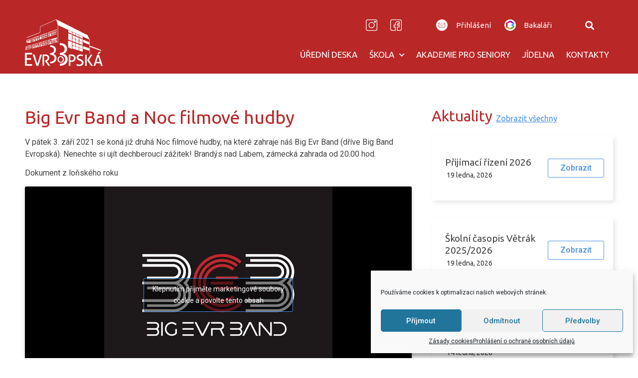

--- FILE ---
content_type: text/html; charset=UTF-8
request_url: https://www.pedevropska.cz/big-evr-band-a-noc-filmove-hudby/
body_size: 23811
content:
<!doctype html>
<html lang="cs" prefix="og: https://ogp.me/ns#">
<head>
	<meta charset="UTF-8">
	<meta name="viewport" content="width=device-width, initial-scale=1">
	<link rel="profile" href="https://gmpg.org/xfn/11">
		<style>img:is([sizes="auto" i], [sizes^="auto," i]) { contain-intrinsic-size: 3000px 1500px }</style>
	
<!-- Optimalizace pro vyhledávače podle Rank Math - https://rankmath.com/ -->
<title>Big Evr Band a Noc filmové hudby PED Evropská</title><link rel="preload" data-rocket-preload as="style" href="https://fonts.googleapis.com/css?family=Ubuntu%3A100%2C100italic%2C200%2C200italic%2C300%2C300italic%2C400%2C400italic%2C500%2C500italic%2C600%2C600italic%2C700%2C700italic%2C800%2C800italic%2C900%2C900italic%7CRoboto%3A100%2C100italic%2C200%2C200italic%2C300%2C300italic%2C400%2C400italic%2C500%2C500italic%2C600%2C600italic%2C700%2C700italic%2C800%2C800italic%2C900%2C900italic%7COpen%20Sans%3A100%2C100italic%2C200%2C200italic%2C300%2C300italic%2C400%2C400italic%2C500%2C500italic%2C600%2C600italic%2C700%2C700italic%2C800%2C800italic%2C900%2C900italic%7CMontserrat%3A100%2C100italic%2C200%2C200italic%2C300%2C300italic%2C400%2C400italic%2C500%2C500italic%2C600%2C600italic%2C700%2C700italic%2C800%2C800italic%2C900%2C900italic&#038;subset=latin-ext&#038;display=swap" /><link rel="stylesheet" href="https://fonts.googleapis.com/css?family=Ubuntu%3A100%2C100italic%2C200%2C200italic%2C300%2C300italic%2C400%2C400italic%2C500%2C500italic%2C600%2C600italic%2C700%2C700italic%2C800%2C800italic%2C900%2C900italic%7CRoboto%3A100%2C100italic%2C200%2C200italic%2C300%2C300italic%2C400%2C400italic%2C500%2C500italic%2C600%2C600italic%2C700%2C700italic%2C800%2C800italic%2C900%2C900italic%7COpen%20Sans%3A100%2C100italic%2C200%2C200italic%2C300%2C300italic%2C400%2C400italic%2C500%2C500italic%2C600%2C600italic%2C700%2C700italic%2C800%2C800italic%2C900%2C900italic%7CMontserrat%3A100%2C100italic%2C200%2C200italic%2C300%2C300italic%2C400%2C400italic%2C500%2C500italic%2C600%2C600italic%2C700%2C700italic%2C800%2C800italic%2C900%2C900italic&#038;subset=latin-ext&#038;display=swap" media="print" onload="this.media='all'" /><noscript><link rel="stylesheet" href="https://fonts.googleapis.com/css?family=Ubuntu%3A100%2C100italic%2C200%2C200italic%2C300%2C300italic%2C400%2C400italic%2C500%2C500italic%2C600%2C600italic%2C700%2C700italic%2C800%2C800italic%2C900%2C900italic%7CRoboto%3A100%2C100italic%2C200%2C200italic%2C300%2C300italic%2C400%2C400italic%2C500%2C500italic%2C600%2C600italic%2C700%2C700italic%2C800%2C800italic%2C900%2C900italic%7COpen%20Sans%3A100%2C100italic%2C200%2C200italic%2C300%2C300italic%2C400%2C400italic%2C500%2C500italic%2C600%2C600italic%2C700%2C700italic%2C800%2C800italic%2C900%2C900italic%7CMontserrat%3A100%2C100italic%2C200%2C200italic%2C300%2C300italic%2C400%2C400italic%2C500%2C500italic%2C600%2C600italic%2C700%2C700italic%2C800%2C800italic%2C900%2C900italic&#038;subset=latin-ext&#038;display=swap" /></noscript>
<meta name="robots" content="index, follow, max-snippet:-1, max-video-preview:-1, max-image-preview:large"/>
<link rel="canonical" href="https://www.pedevropska.cz/big-evr-band-a-noc-filmove-hudby/" />
<meta property="og:locale" content="cs_CZ" />
<meta property="og:type" content="article" />
<meta property="og:title" content="Big Evr Band a Noc filmové hudby PED Evropská" />
<meta property="og:description" content="V pátek 3. září 2021 se koná již druhá Noc filmové hudby, na které zahraje náš Big Evr Band (dříve Big Band Evropská). Nenechte si ujít dechberoucí zážitek! Brandýs nad Labem, zámecká zahrada od 20.00 hod. Dokument z loňského roku" />
<meta property="og:url" content="https://www.pedevropska.cz/big-evr-band-a-noc-filmove-hudby/" />
<meta property="og:site_name" content="PED Evropská" />
<meta property="article:section" content="Hlavní rozcestník" />
<meta property="og:updated_time" content="2021-09-02T11:28:45+00:00" />
<meta property="article:published_time" content="2021-09-01T13:27:59+00:00" />
<meta property="article:modified_time" content="2021-09-02T11:28:45+00:00" />
<meta property="og:video" content="https://www.youtube.com/embed/et1-iQq-7SY" />
<meta property="video:duration" content="1082" />
<meta name="twitter:card" content="summary" />
<meta name="twitter:title" content="Big Evr Band a Noc filmové hudby PED Evropská" />
<meta name="twitter:description" content="V pátek 3. září 2021 se koná již druhá Noc filmové hudby, na které zahraje náš Big Evr Band (dříve Big Band Evropská). Nenechte si ujít dechberoucí zážitek! Brandýs nad Labem, zámecká zahrada od 20.00 hod. Dokument z loňského roku" />
<script type="application/ld+json" class="rank-math-schema">{"@context":"https://schema.org","@graph":[{"@type":["Person","Organization"],"@id":"https://www.pedevropska.cz/#person","name":"PED Evropsk\u00e1"},{"@type":"WebSite","@id":"https://www.pedevropska.cz/#website","url":"https://www.pedevropska.cz","name":"PED Evropsk\u00e1","publisher":{"@id":"https://www.pedevropska.cz/#person"},"inLanguage":"cs"},{"@type":"BreadcrumbList","@id":"https://www.pedevropska.cz/big-evr-band-a-noc-filmove-hudby/#breadcrumb","itemListElement":[{"@type":"ListItem","position":"1","item":{"@id":"https://www.pedevropska.cz","name":"Dom\u016f"}},{"@type":"ListItem","position":"2","item":{"@id":"https://www.pedevropska.cz/big-evr-band-a-noc-filmove-hudby/","name":"Big Evr Band a Noc filmov\u00e9 hudby"}}]},{"@type":"WebPage","@id":"https://www.pedevropska.cz/big-evr-band-a-noc-filmove-hudby/#webpage","url":"https://www.pedevropska.cz/big-evr-band-a-noc-filmove-hudby/","name":"Big Evr Band a Noc filmov\u00e9 hudby PED Evropsk\u00e1","datePublished":"2021-09-01T13:27:59+00:00","dateModified":"2021-09-02T11:28:45+00:00","isPartOf":{"@id":"https://www.pedevropska.cz/#website"},"inLanguage":"cs","breadcrumb":{"@id":"https://www.pedevropska.cz/big-evr-band-a-noc-filmove-hudby/#breadcrumb"}},{"@type":"Person","@id":"https://www.pedevropska.cz/author/zdarsky/","name":"Pavel \u017d\u010f\u00e1rsk\u00fd","url":"https://www.pedevropska.cz/author/zdarsky/","image":{"@type":"ImageObject","@id":"https://secure.gravatar.com/avatar/a9fa989de39380cd74860e99e125c8cd?s=96&amp;d=mm&amp;r=g","url":"https://secure.gravatar.com/avatar/a9fa989de39380cd74860e99e125c8cd?s=96&amp;d=mm&amp;r=g","caption":"Pavel \u017d\u010f\u00e1rsk\u00fd","inLanguage":"cs"}},{"headline":"Big Evr Band a Noc filmov\u00e9 hudby PED Evropsk\u00e1","datePublished":"2021-09-01T13:27:59+00:00","dateModified":"2021-09-02T11:28:45+00:00","author":{"@id":"https://www.pedevropska.cz/author/zdarsky/","name":"Pavel \u017d\u010f\u00e1rsk\u00fd"},"@type":"BlogPosting","name":"Big Evr Band a Noc filmov\u00e9 hudby PED Evropsk\u00e1","@id":"https://www.pedevropska.cz/big-evr-band-a-noc-filmove-hudby/#schema-17477","isPartOf":{"@id":"https://www.pedevropska.cz/big-evr-band-a-noc-filmove-hudby/#webpage"},"publisher":{"@id":"https://www.pedevropska.cz/#person"},"inLanguage":"cs","mainEntityOfPage":{"@id":"https://www.pedevropska.cz/big-evr-band-a-noc-filmove-hudby/#webpage"}},{"@type":"VideoObject","name":"Noc filmov\u00e9 hudby","description":"Dokument o velkolep\u00e9m koncert\u011b &quot;Noc filmov\u00e9 hudby 2020 v Brand\u00fdse nad Labem. Tv\u016frce dokumentu Jind\u0159ich Voseck\u00fd sledoval BIG EVR BAND p\u0159i n\u00e1cviku, zaznamen\u00e1va...","uploadDate":"2021-08-30","thumbnailUrl":"https://www.pedevropska.cz/wp-content/uploads/2021/09/maxresdefault.jpg","embedUrl":"https://www.youtube.com/embed/et1-iQq-7SY","duration":"PT18M2S","width":"1280","height":"720","isFamilyFriendly":"1","@id":"https://www.pedevropska.cz/big-evr-band-a-noc-filmove-hudby/#schema-17478","isPartOf":{"@id":"https://www.pedevropska.cz/big-evr-band-a-noc-filmove-hudby/#webpage"},"publisher":{"@id":"https://www.pedevropska.cz/#person"},"inLanguage":"cs"}]}</script>
<!-- /Rank Math WordPress SEO plugin -->

<link href='https://fonts.gstatic.com' crossorigin rel='preconnect' />
<link rel="alternate" type="application/rss+xml" title="PED Evropská &raquo; RSS zdroj" href="https://www.pedevropska.cz/feed/" />
<link rel="alternate" type="application/rss+xml" title="PED Evropská &raquo; RSS komentářů" href="https://www.pedevropska.cz/comments/feed/" />
<link rel='stylesheet' id='wp-block-library-css' href='https://www.pedevropska.cz/wp-includes/css/dist/block-library/style.min.css?ver=6.7.4' media='all' />
<style id='rank-math-toc-block-style-inline-css'>
.wp-block-rank-math-toc-block nav ol{counter-reset:item}.wp-block-rank-math-toc-block nav ol li{display:block}.wp-block-rank-math-toc-block nav ol li:before{content:counters(item, ".") ". ";counter-increment:item}

</style>
<style id='classic-theme-styles-inline-css'>
/*! This file is auto-generated */
.wp-block-button__link{color:#fff;background-color:#32373c;border-radius:9999px;box-shadow:none;text-decoration:none;padding:calc(.667em + 2px) calc(1.333em + 2px);font-size:1.125em}.wp-block-file__button{background:#32373c;color:#fff;text-decoration:none}
</style>
<style id='global-styles-inline-css'>
:root{--wp--preset--aspect-ratio--square: 1;--wp--preset--aspect-ratio--4-3: 4/3;--wp--preset--aspect-ratio--3-4: 3/4;--wp--preset--aspect-ratio--3-2: 3/2;--wp--preset--aspect-ratio--2-3: 2/3;--wp--preset--aspect-ratio--16-9: 16/9;--wp--preset--aspect-ratio--9-16: 9/16;--wp--preset--color--black: #000000;--wp--preset--color--cyan-bluish-gray: #abb8c3;--wp--preset--color--white: #ffffff;--wp--preset--color--pale-pink: #f78da7;--wp--preset--color--vivid-red: #cf2e2e;--wp--preset--color--luminous-vivid-orange: #ff6900;--wp--preset--color--luminous-vivid-amber: #fcb900;--wp--preset--color--light-green-cyan: #7bdcb5;--wp--preset--color--vivid-green-cyan: #00d084;--wp--preset--color--pale-cyan-blue: #8ed1fc;--wp--preset--color--vivid-cyan-blue: #0693e3;--wp--preset--color--vivid-purple: #9b51e0;--wp--preset--gradient--vivid-cyan-blue-to-vivid-purple: linear-gradient(135deg,rgba(6,147,227,1) 0%,rgb(155,81,224) 100%);--wp--preset--gradient--light-green-cyan-to-vivid-green-cyan: linear-gradient(135deg,rgb(122,220,180) 0%,rgb(0,208,130) 100%);--wp--preset--gradient--luminous-vivid-amber-to-luminous-vivid-orange: linear-gradient(135deg,rgba(252,185,0,1) 0%,rgba(255,105,0,1) 100%);--wp--preset--gradient--luminous-vivid-orange-to-vivid-red: linear-gradient(135deg,rgba(255,105,0,1) 0%,rgb(207,46,46) 100%);--wp--preset--gradient--very-light-gray-to-cyan-bluish-gray: linear-gradient(135deg,rgb(238,238,238) 0%,rgb(169,184,195) 100%);--wp--preset--gradient--cool-to-warm-spectrum: linear-gradient(135deg,rgb(74,234,220) 0%,rgb(151,120,209) 20%,rgb(207,42,186) 40%,rgb(238,44,130) 60%,rgb(251,105,98) 80%,rgb(254,248,76) 100%);--wp--preset--gradient--blush-light-purple: linear-gradient(135deg,rgb(255,206,236) 0%,rgb(152,150,240) 100%);--wp--preset--gradient--blush-bordeaux: linear-gradient(135deg,rgb(254,205,165) 0%,rgb(254,45,45) 50%,rgb(107,0,62) 100%);--wp--preset--gradient--luminous-dusk: linear-gradient(135deg,rgb(255,203,112) 0%,rgb(199,81,192) 50%,rgb(65,88,208) 100%);--wp--preset--gradient--pale-ocean: linear-gradient(135deg,rgb(255,245,203) 0%,rgb(182,227,212) 50%,rgb(51,167,181) 100%);--wp--preset--gradient--electric-grass: linear-gradient(135deg,rgb(202,248,128) 0%,rgb(113,206,126) 100%);--wp--preset--gradient--midnight: linear-gradient(135deg,rgb(2,3,129) 0%,rgb(40,116,252) 100%);--wp--preset--font-size--small: 13px;--wp--preset--font-size--medium: 20px;--wp--preset--font-size--large: 36px;--wp--preset--font-size--x-large: 42px;--wp--preset--spacing--20: 0.44rem;--wp--preset--spacing--30: 0.67rem;--wp--preset--spacing--40: 1rem;--wp--preset--spacing--50: 1.5rem;--wp--preset--spacing--60: 2.25rem;--wp--preset--spacing--70: 3.38rem;--wp--preset--spacing--80: 5.06rem;--wp--preset--shadow--natural: 6px 6px 9px rgba(0, 0, 0, 0.2);--wp--preset--shadow--deep: 12px 12px 50px rgba(0, 0, 0, 0.4);--wp--preset--shadow--sharp: 6px 6px 0px rgba(0, 0, 0, 0.2);--wp--preset--shadow--outlined: 6px 6px 0px -3px rgba(255, 255, 255, 1), 6px 6px rgba(0, 0, 0, 1);--wp--preset--shadow--crisp: 6px 6px 0px rgba(0, 0, 0, 1);}:where(.is-layout-flex){gap: 0.5em;}:where(.is-layout-grid){gap: 0.5em;}body .is-layout-flex{display: flex;}.is-layout-flex{flex-wrap: wrap;align-items: center;}.is-layout-flex > :is(*, div){margin: 0;}body .is-layout-grid{display: grid;}.is-layout-grid > :is(*, div){margin: 0;}:where(.wp-block-columns.is-layout-flex){gap: 2em;}:where(.wp-block-columns.is-layout-grid){gap: 2em;}:where(.wp-block-post-template.is-layout-flex){gap: 1.25em;}:where(.wp-block-post-template.is-layout-grid){gap: 1.25em;}.has-black-color{color: var(--wp--preset--color--black) !important;}.has-cyan-bluish-gray-color{color: var(--wp--preset--color--cyan-bluish-gray) !important;}.has-white-color{color: var(--wp--preset--color--white) !important;}.has-pale-pink-color{color: var(--wp--preset--color--pale-pink) !important;}.has-vivid-red-color{color: var(--wp--preset--color--vivid-red) !important;}.has-luminous-vivid-orange-color{color: var(--wp--preset--color--luminous-vivid-orange) !important;}.has-luminous-vivid-amber-color{color: var(--wp--preset--color--luminous-vivid-amber) !important;}.has-light-green-cyan-color{color: var(--wp--preset--color--light-green-cyan) !important;}.has-vivid-green-cyan-color{color: var(--wp--preset--color--vivid-green-cyan) !important;}.has-pale-cyan-blue-color{color: var(--wp--preset--color--pale-cyan-blue) !important;}.has-vivid-cyan-blue-color{color: var(--wp--preset--color--vivid-cyan-blue) !important;}.has-vivid-purple-color{color: var(--wp--preset--color--vivid-purple) !important;}.has-black-background-color{background-color: var(--wp--preset--color--black) !important;}.has-cyan-bluish-gray-background-color{background-color: var(--wp--preset--color--cyan-bluish-gray) !important;}.has-white-background-color{background-color: var(--wp--preset--color--white) !important;}.has-pale-pink-background-color{background-color: var(--wp--preset--color--pale-pink) !important;}.has-vivid-red-background-color{background-color: var(--wp--preset--color--vivid-red) !important;}.has-luminous-vivid-orange-background-color{background-color: var(--wp--preset--color--luminous-vivid-orange) !important;}.has-luminous-vivid-amber-background-color{background-color: var(--wp--preset--color--luminous-vivid-amber) !important;}.has-light-green-cyan-background-color{background-color: var(--wp--preset--color--light-green-cyan) !important;}.has-vivid-green-cyan-background-color{background-color: var(--wp--preset--color--vivid-green-cyan) !important;}.has-pale-cyan-blue-background-color{background-color: var(--wp--preset--color--pale-cyan-blue) !important;}.has-vivid-cyan-blue-background-color{background-color: var(--wp--preset--color--vivid-cyan-blue) !important;}.has-vivid-purple-background-color{background-color: var(--wp--preset--color--vivid-purple) !important;}.has-black-border-color{border-color: var(--wp--preset--color--black) !important;}.has-cyan-bluish-gray-border-color{border-color: var(--wp--preset--color--cyan-bluish-gray) !important;}.has-white-border-color{border-color: var(--wp--preset--color--white) !important;}.has-pale-pink-border-color{border-color: var(--wp--preset--color--pale-pink) !important;}.has-vivid-red-border-color{border-color: var(--wp--preset--color--vivid-red) !important;}.has-luminous-vivid-orange-border-color{border-color: var(--wp--preset--color--luminous-vivid-orange) !important;}.has-luminous-vivid-amber-border-color{border-color: var(--wp--preset--color--luminous-vivid-amber) !important;}.has-light-green-cyan-border-color{border-color: var(--wp--preset--color--light-green-cyan) !important;}.has-vivid-green-cyan-border-color{border-color: var(--wp--preset--color--vivid-green-cyan) !important;}.has-pale-cyan-blue-border-color{border-color: var(--wp--preset--color--pale-cyan-blue) !important;}.has-vivid-cyan-blue-border-color{border-color: var(--wp--preset--color--vivid-cyan-blue) !important;}.has-vivid-purple-border-color{border-color: var(--wp--preset--color--vivid-purple) !important;}.has-vivid-cyan-blue-to-vivid-purple-gradient-background{background: var(--wp--preset--gradient--vivid-cyan-blue-to-vivid-purple) !important;}.has-light-green-cyan-to-vivid-green-cyan-gradient-background{background: var(--wp--preset--gradient--light-green-cyan-to-vivid-green-cyan) !important;}.has-luminous-vivid-amber-to-luminous-vivid-orange-gradient-background{background: var(--wp--preset--gradient--luminous-vivid-amber-to-luminous-vivid-orange) !important;}.has-luminous-vivid-orange-to-vivid-red-gradient-background{background: var(--wp--preset--gradient--luminous-vivid-orange-to-vivid-red) !important;}.has-very-light-gray-to-cyan-bluish-gray-gradient-background{background: var(--wp--preset--gradient--very-light-gray-to-cyan-bluish-gray) !important;}.has-cool-to-warm-spectrum-gradient-background{background: var(--wp--preset--gradient--cool-to-warm-spectrum) !important;}.has-blush-light-purple-gradient-background{background: var(--wp--preset--gradient--blush-light-purple) !important;}.has-blush-bordeaux-gradient-background{background: var(--wp--preset--gradient--blush-bordeaux) !important;}.has-luminous-dusk-gradient-background{background: var(--wp--preset--gradient--luminous-dusk) !important;}.has-pale-ocean-gradient-background{background: var(--wp--preset--gradient--pale-ocean) !important;}.has-electric-grass-gradient-background{background: var(--wp--preset--gradient--electric-grass) !important;}.has-midnight-gradient-background{background: var(--wp--preset--gradient--midnight) !important;}.has-small-font-size{font-size: var(--wp--preset--font-size--small) !important;}.has-medium-font-size{font-size: var(--wp--preset--font-size--medium) !important;}.has-large-font-size{font-size: var(--wp--preset--font-size--large) !important;}.has-x-large-font-size{font-size: var(--wp--preset--font-size--x-large) !important;}
:where(.wp-block-post-template.is-layout-flex){gap: 1.25em;}:where(.wp-block-post-template.is-layout-grid){gap: 1.25em;}
:where(.wp-block-columns.is-layout-flex){gap: 2em;}:where(.wp-block-columns.is-layout-grid){gap: 2em;}
:root :where(.wp-block-pullquote){font-size: 1.5em;line-height: 1.6;}
</style>
<link data-minify="1" rel='stylesheet' id='eeb-css-frontend-css' href='https://www.pedevropska.cz/wp-content/cache/min/1/wp-content/plugins/email-encoder-bundle/core/includes/assets/css/style.css?ver=1766012520' media='all' />
<link data-minify="1" rel='stylesheet' id='wcs-timetable-css' href='https://www.pedevropska.cz/wp-content/cache/min/1/wp-content/plugins/weekly-class/assets/front/css/timetable.css?ver=1766012520' media='all' />
<style id='wcs-timetable-inline-css'>
.wcs-single__action .wcs-btn--action{color:rgba( 255,255,255,1);background-color:#BD322C}
</style>
<link rel='stylesheet' id='cmplz-general-css' href='https://www.pedevropska.cz/wp-content/plugins/complianz-gdpr/assets/css/cookieblocker.min.css?ver=1732066003' media='all' />
<link rel='stylesheet' id='hello-elementor-css' href='https://www.pedevropska.cz/wp-content/themes/hello-elementor/style.min.css?ver=3.1.1' media='all' />
<link rel='stylesheet' id='hello-elementor-theme-style-css' href='https://www.pedevropska.cz/wp-content/themes/hello-elementor/theme.min.css?ver=3.1.1' media='all' />
<link rel='stylesheet' id='hello-elementor-header-footer-css' href='https://www.pedevropska.cz/wp-content/themes/hello-elementor/header-footer.min.css?ver=3.1.1' media='all' />
<link rel='stylesheet' id='elementor-frontend-css' href='https://www.pedevropska.cz/wp-content/plugins/elementor/assets/css/frontend.min.css?ver=3.25.9' media='all' />
<link rel='stylesheet' id='widget-icon-list-css' href='https://www.pedevropska.cz/wp-content/plugins/elementor/assets/css/widget-icon-list.min.css?ver=3.25.9' media='all' />
<link rel='stylesheet' id='widget-search-form-css' href='https://www.pedevropska.cz/wp-content/plugins/elementor-pro/assets/css/widget-search-form.min.css?ver=3.25.4' media='all' />
<link rel='stylesheet' id='elementor-icons-shared-0-css' href='https://www.pedevropska.cz/wp-content/plugins/elementor/assets/lib/font-awesome/css/fontawesome.min.css?ver=5.15.3' media='all' />
<link data-minify="1" rel='stylesheet' id='elementor-icons-fa-solid-css' href='https://www.pedevropska.cz/wp-content/cache/min/1/wp-content/plugins/elementor/assets/lib/font-awesome/css/solid.min.css?ver=1766012520' media='all' />
<link rel='stylesheet' id='widget-image-css' href='https://www.pedevropska.cz/wp-content/plugins/elementor/assets/css/widget-image.min.css?ver=3.25.9' media='all' />
<link rel='stylesheet' id='widget-nav-menu-css' href='https://www.pedevropska.cz/wp-content/plugins/elementor-pro/assets/css/widget-nav-menu.min.css?ver=3.25.4' media='all' />
<link rel='stylesheet' id='widget-heading-css' href='https://www.pedevropska.cz/wp-content/plugins/elementor/assets/css/widget-heading.min.css?ver=3.25.9' media='all' />
<link rel='stylesheet' id='widget-text-editor-css' href='https://www.pedevropska.cz/wp-content/plugins/elementor/assets/css/widget-text-editor.min.css?ver=3.25.9' media='all' />
<link rel='stylesheet' id='e-shapes-css' href='https://www.pedevropska.cz/wp-content/plugins/elementor/assets/css/conditionals/shapes.min.css?ver=3.25.9' media='all' />
<link rel='stylesheet' id='widget-posts-css' href='https://www.pedevropska.cz/wp-content/plugins/elementor-pro/assets/css/widget-posts.min.css?ver=3.25.4' media='all' />
<link data-minify="1" rel='stylesheet' id='elementor-icons-css' href='https://www.pedevropska.cz/wp-content/cache/min/1/wp-content/plugins/elementor/assets/lib/eicons/css/elementor-icons.min.css?ver=1766012520' media='all' />
<link data-minify="1" rel='stylesheet' id='swiper-css' href='https://www.pedevropska.cz/wp-content/cache/min/1/wp-content/plugins/elementor/assets/lib/swiper/v8/css/swiper.min.css?ver=1766012520' media='all' />
<link rel='stylesheet' id='e-swiper-css' href='https://www.pedevropska.cz/wp-content/plugins/elementor/assets/css/conditionals/e-swiper.min.css?ver=3.25.9' media='all' />
<link rel='stylesheet' id='elementor-post-6-css' href='https://www.pedevropska.cz/wp-content/uploads/elementor/css/post-6.css?ver=1732150077' media='all' />
<link rel='stylesheet' id='e-popup-style-css' href='https://www.pedevropska.cz/wp-content/plugins/elementor-pro/assets/css/conditionals/popup.min.css?ver=3.25.4' media='all' />
<link rel='stylesheet' id='elementor-post-13-css' href='https://www.pedevropska.cz/wp-content/uploads/elementor/css/post-13.css?ver=1732151999' media='all' />
<link rel='stylesheet' id='elementor-post-16-css' href='https://www.pedevropska.cz/wp-content/uploads/elementor/css/post-16.css?ver=1732150078' media='all' />
<link rel='stylesheet' id='elementor-post-559-css' href='https://www.pedevropska.cz/wp-content/uploads/elementor/css/post-559.css?ver=1732150082' media='all' />
<link data-minify="1" rel='stylesheet' id='otw-shortcode-general_foundicons-css' href='https://www.pedevropska.cz/wp-content/cache/min/1/wp-content/plugins/buttons-shortcode-and-widget/include/otw_components/otw_shortcode/css/general_foundicons.css?ver=1766012520' media='all' />
<link data-minify="1" rel='stylesheet' id='otw-shortcode-social_foundicons-css' href='https://www.pedevropska.cz/wp-content/cache/min/1/wp-content/plugins/buttons-shortcode-and-widget/include/otw_components/otw_shortcode/css/social_foundicons.css?ver=1766012520' media='all' />
<link data-minify="1" rel='stylesheet' id='otw-shortcode-css' href='https://www.pedevropska.cz/wp-content/cache/min/1/wp-content/plugins/buttons-shortcode-and-widget/include/otw_components/otw_shortcode/css/otw_shortcode.css?ver=1766012520' media='all' />
<link data-minify="1" rel='stylesheet' id='ecs-styles-css' href='https://www.pedevropska.cz/wp-content/cache/min/1/wp-content/plugins/ele-custom-skin/assets/css/ecs-style.css?ver=1766012520' media='all' />
<link rel='stylesheet' id='elementor-post-28-css' href='https://www.pedevropska.cz/wp-content/uploads/elementor/css/post-28.css?ver=1630277562' media='all' />
<link rel='stylesheet' id='elementor-post-1005-css' href='https://www.pedevropska.cz/wp-content/uploads/elementor/css/post-1005.css?ver=1630412456' media='all' />
<link rel='stylesheet' id='elementor-post-1166-css' href='https://www.pedevropska.cz/wp-content/uploads/elementor/css/post-1166.css?ver=1630412231' media='all' />

<link rel="preconnect" href="https://fonts.gstatic.com/" crossorigin><script src="https://www.pedevropska.cz/wp-includes/js/jquery/jquery.min.js?ver=3.7.1" id="jquery-core-js"></script>
<script src="https://www.pedevropska.cz/wp-includes/js/jquery/jquery-migrate.min.js?ver=3.4.1" id="jquery-migrate-js"></script>
<script data-minify="1" src="https://www.pedevropska.cz/wp-content/cache/min/1/wp-content/plugins/email-encoder-bundle/core/includes/assets/js/custom.js?ver=1766012520" id="eeb-js-frontend-js"></script>
<script id="ecs_ajax_load-js-extra">
var ecs_ajax_params = {"ajaxurl":"https:\/\/www.pedevropska.cz\/wp-admin\/admin-ajax.php","posts":"{\"page\":0,\"name\":\"big-evr-band-a-noc-filmove-hudby\",\"error\":\"\",\"m\":\"\",\"p\":0,\"post_parent\":\"\",\"subpost\":\"\",\"subpost_id\":\"\",\"attachment\":\"\",\"attachment_id\":0,\"pagename\":\"\",\"page_id\":0,\"second\":\"\",\"minute\":\"\",\"hour\":\"\",\"day\":0,\"monthnum\":0,\"year\":0,\"w\":0,\"category_name\":\"\",\"tag\":\"\",\"cat\":\"\",\"tag_id\":\"\",\"author\":\"\",\"author_name\":\"\",\"feed\":\"\",\"tb\":\"\",\"paged\":0,\"meta_key\":\"\",\"meta_value\":\"\",\"preview\":\"\",\"s\":\"\",\"sentence\":\"\",\"title\":\"\",\"fields\":\"\",\"menu_order\":\"\",\"embed\":\"\",\"category__in\":[],\"category__not_in\":[],\"category__and\":[],\"post__in\":[],\"post__not_in\":[],\"post_name__in\":[],\"tag__in\":[],\"tag__not_in\":[],\"tag__and\":[],\"tag_slug__in\":[],\"tag_slug__and\":[],\"post_parent__in\":[],\"post_parent__not_in\":[],\"author__in\":[],\"author__not_in\":[],\"search_columns\":[],\"post_type\":[\"post\",\"page\",\"e-landing-page\"],\"ignore_sticky_posts\":false,\"suppress_filters\":false,\"cache_results\":true,\"update_post_term_cache\":true,\"update_menu_item_cache\":false,\"lazy_load_term_meta\":true,\"update_post_meta_cache\":true,\"posts_per_page\":10,\"nopaging\":false,\"comments_per_page\":\"50\",\"no_found_rows\":false,\"order\":\"DESC\"}"};
</script>
<script data-minify="1" src="https://www.pedevropska.cz/wp-content/cache/min/1/wp-content/plugins/ele-custom-skin/assets/js/ecs_ajax_pagination.js?ver=1766012520" id="ecs_ajax_load-js"></script>
<script data-minify="1" src="https://www.pedevropska.cz/wp-content/cache/min/1/wp-content/plugins/ele-custom-skin/assets/js/ecs.js?ver=1766012520" id="ecs-script-js"></script>
<link rel="https://api.w.org/" href="https://www.pedevropska.cz/wp-json/" /><link rel="alternate" title="JSON" type="application/json" href="https://www.pedevropska.cz/wp-json/wp/v2/posts/1756" /><link rel="EditURI" type="application/rsd+xml" title="RSD" href="https://www.pedevropska.cz/xmlrpc.php?rsd" />
<meta name="generator" content="WordPress 6.7.4" />
<link rel='shortlink' href='https://www.pedevropska.cz/?p=1756' />
<link rel="alternate" title="oEmbed (JSON)" type="application/json+oembed" href="https://www.pedevropska.cz/wp-json/oembed/1.0/embed?url=https%3A%2F%2Fwww.pedevropska.cz%2Fbig-evr-band-a-noc-filmove-hudby%2F" />
<link rel="alternate" title="oEmbed (XML)" type="text/xml+oembed" href="https://www.pedevropska.cz/wp-json/oembed/1.0/embed?url=https%3A%2F%2Fwww.pedevropska.cz%2Fbig-evr-band-a-noc-filmove-hudby%2F&#038;format=xml" />
<style type="text/css" media="all" id="wcs_styles"></style>			<style>.cmplz-hidden {
					display: none !important;
				}</style><meta name="generator" content="Elementor 3.25.9; features: additional_custom_breakpoints, e_optimized_control_loading; settings: css_print_method-external, google_font-enabled, font_display-auto">
			<style>
				.e-con.e-parent:nth-of-type(n+4):not(.e-lazyloaded):not(.e-no-lazyload),
				.e-con.e-parent:nth-of-type(n+4):not(.e-lazyloaded):not(.e-no-lazyload) * {
					background-image: none !important;
				}
				@media screen and (max-height: 1024px) {
					.e-con.e-parent:nth-of-type(n+3):not(.e-lazyloaded):not(.e-no-lazyload),
					.e-con.e-parent:nth-of-type(n+3):not(.e-lazyloaded):not(.e-no-lazyload) * {
						background-image: none !important;
					}
				}
				@media screen and (max-height: 640px) {
					.e-con.e-parent:nth-of-type(n+2):not(.e-lazyloaded):not(.e-no-lazyload),
					.e-con.e-parent:nth-of-type(n+2):not(.e-lazyloaded):not(.e-no-lazyload) * {
						background-image: none !important;
					}
				}
			</style>
			<script type="text/plain" data-service="google-analytics" data-category="statistics" id="google_gtagjs" data-cmplz-src="https://www.googletagmanager.com/gtag/js?id=UA-647298-19" async></script>
<script id="google_gtagjs-inline">
window.dataLayer = window.dataLayer || [];function gtag(){dataLayer.push(arguments);}gtag('js', new Date());gtag('config', 'UA-647298-19', {} );
</script>
<link rel="icon" href="https://www.pedevropska.cz/wp-content/uploads/2021/09/cropped-logo-32x32.png" sizes="32x32" />
<link rel="icon" href="https://www.pedevropska.cz/wp-content/uploads/2021/09/cropped-logo-192x192.png" sizes="192x192" />
<link rel="apple-touch-icon" href="https://www.pedevropska.cz/wp-content/uploads/2021/09/cropped-logo-180x180.png" />
<meta name="msapplication-TileImage" content="https://www.pedevropska.cz/wp-content/uploads/2021/09/cropped-logo-270x270.png" />
		<style id="wp-custom-css">
			html,
body{
width:100%;
overflow-x:hidden;
}

ul {
    padding-bottom: 15px;
}

ol {
    padding-bottom: 15px;
}

a.odkaz-modry {text-decoration-color: #2f2412;
	text-decoration: underline; }

a.paticka-text {
  color: white;
}
.odkaz-bily a {
    color: white;
    text-decoration: none;
}

.detaily-menu a.elementor-item {
	border: 1px solid #4991E4;
box-sizing: border-box;
border-radius: 4px;
    margin-bottom: 24px;
}

.detaily-menu a.elementor-item:hover {
background: #4991E4;
	color:white;
}

.kontakty-skryvac {
  cursor: pointer;
  width: 100%;
  transition: 0.4s;
}

.active, .accordion:hover {
  background-color: white;
}

.panel1 {  max-height: 0;
  overflow: hidden;
  transition: max-height 0.2s ease-out;
}

button.pdfemb-download {
    background-color: #4caf50!important;
}

div.pdfemb-toolbar {
    z-index: 9!important;
}

.kontakty-skryvac:after {
    font-family: "Font Awesome 5 Free";
    content: "\f078";  /* Unicode character for "plus" sign (+) */
  font-size: 20px;
	margin-top: -65px;
	margin-right: 10px;
  float: right;
	color:#C64646;
}

.active:after {
  content: "\f077"; /* Unicode character for "minus" sign (-) */
}

/* Hide element on Desktop */
@media only screen and (min-width: 981px) {
    .hide-on-desktop {
        display: none !important;
    }
}		</style>
		<noscript><style id="rocket-lazyload-nojs-css">.rll-youtube-player, [data-lazy-src]{display:none !important;}</style></noscript><meta name="generator" content="WP Rocket 3.17.3" data-wpr-features="wpr_minify_js wpr_lazyload_images wpr_minify_css wpr_desktop wpr_preload_links" /></head>
<body data-cmplz=1 class="post-template-default single single-post postid-1756 single-format-standard elementor-default elementor-kit-6 elementor-page-559">


<a class="skip-link screen-reader-text" href="#content">Přejít k obsahu</a>

		<div data-elementor-type="header" data-elementor-id="13" class="elementor elementor-13 elementor-location-header" data-elementor-post-type="elementor_library">
					<section class="elementor-section elementor-top-section elementor-element elementor-element-3b2f36b5 elementor-section-boxed elementor-section-height-default elementor-section-height-default" data-id="3b2f36b5" data-element_type="section" data-settings="{&quot;background_background&quot;:&quot;classic&quot;}">
						<div data-rocket-location-hash="82f6c6a00e9a86a2eaa3cc6e8d136714" class="elementor-container elementor-column-gap-default">
					<div class="elementor-column elementor-col-100 elementor-top-column elementor-element elementor-element-4aec652c" data-id="4aec652c" data-element_type="column">
			<div class="elementor-widget-wrap elementor-element-populated">
						<section class="elementor-section elementor-inner-section elementor-element elementor-element-56849a70 elementor-reverse-mobile elementor-section-boxed elementor-section-height-default elementor-section-height-default" data-id="56849a70" data-element_type="section" data-settings="{&quot;background_background&quot;:&quot;classic&quot;}">
						<div data-rocket-location-hash="eac155a3892479f449c75ed842fd7612" class="elementor-container elementor-column-gap-default">
					<div class="elementor-column elementor-col-25 elementor-inner-column elementor-element elementor-element-336059e4 elementor-hidden-phone" data-id="336059e4" data-element_type="column">
			<div class="elementor-widget-wrap">
							</div>
		</div>
				<div class="elementor-column elementor-col-25 elementor-inner-column elementor-element elementor-element-60b4d9a3 elementor-hidden-tablet elementor-hidden-phone" data-id="60b4d9a3" data-element_type="column">
			<div class="elementor-widget-wrap elementor-element-populated">
						<div class="elementor-element elementor-element-14bebaba elementor-icon-list--layout-inline elementor-align-right elementor-mobile-align-left elementor-list-item-link-full_width elementor-widget elementor-widget-icon-list" data-id="14bebaba" data-element_type="widget" data-widget_type="icon-list.default">
				<div class="elementor-widget-container">
					<ul class="elementor-icon-list-items elementor-inline-items">
							<li class="elementor-icon-list-item elementor-inline-item">
											<a href="https://www.instagram.com/pedevropska/?hl=cs" target="_blank">

												<span class="elementor-icon-list-icon">
							<svg xmlns="http://www.w3.org/2000/svg" width="24" height="24" viewBox="0 0 24 24" fill="none"><path d="M3.51562 24H20.4844C22.4229 24 24 22.4229 24 20.4844V3.51562C24 1.57709 22.4229 0 20.4844 0H3.51562C1.57709 0 0 1.57709 0 3.51562V20.4844C0 22.4229 1.57709 24 3.51562 24ZM1.40625 3.51562C1.40625 2.35254 2.35254 1.40625 3.51562 1.40625H20.4844C21.6475 1.40625 22.5938 2.35254 22.5938 3.51562V20.4844C22.5938 21.6475 21.6475 22.5938 20.4844 22.5938H3.51562C2.35254 22.5938 1.40625 21.6475 1.40625 20.4844V3.51562Z" fill="white"></path><path d="M12 18.3281C15.4893 18.3281 18.3281 15.4893 18.3281 12C18.3281 8.51074 15.4893 5.67188 12 5.67188C8.51074 5.67188 5.67188 8.51074 5.67188 12C5.67188 15.4893 8.51074 18.3281 12 18.3281ZM12 7.07812C14.714 7.07812 16.9219 9.28601 16.9219 12C16.9219 14.714 14.714 16.9219 12 16.9219C9.28601 16.9219 7.07812 14.714 7.07812 12C7.07812 9.28601 9.28601 7.07812 12 7.07812Z" fill="white"></path><path d="M19.0312 7.07812C20.1943 7.07812 21.1406 6.13184 21.1406 4.96875C21.1406 3.80566 20.1943 2.85938 19.0312 2.85938C17.8682 2.85938 16.9219 3.80566 16.9219 4.96875C16.9219 6.13184 17.8682 7.07812 19.0312 7.07812ZM19.0312 4.26562C19.4189 4.26562 19.7344 4.58112 19.7344 4.96875C19.7344 5.35638 19.4189 5.67188 19.0312 5.67188C18.6436 5.67188 18.3281 5.35638 18.3281 4.96875C18.3281 4.58112 18.6436 4.26562 19.0312 4.26562Z" fill="white"></path></svg>						</span>
										<span class="elementor-icon-list-text"></span>
											</a>
									</li>
								<li class="elementor-icon-list-item elementor-inline-item">
											<a href="https://www.facebook.com/pedevropska/" target="_blank">

												<span class="elementor-icon-list-icon">
							<svg xmlns="http://www.w3.org/2000/svg" width="24" height="24" viewBox="0 0 24 24" fill="none"><path d="M3.51562 24H11.3438V15.4688H8.53125V12.6562H11.3438V9.14062C11.3438 7.20209 12.9208 5.625 14.8594 5.625H18.375V8.4375H15.5625C14.787 8.4375 14.1562 9.0683 14.1562 9.84375V12.6562H18.2481L17.7794 15.4688H14.1562V24H20.4844C22.4229 24 24 22.4229 24 20.4844V3.51562C24 1.57709 22.4229 0 20.4844 0H3.51562C1.57709 0 0 1.57709 0 3.51562V20.4844C0 22.4229 1.57709 24 3.51562 24ZM1.40625 3.51562C1.40625 2.35254 2.35254 1.40625 3.51562 1.40625H20.4844C21.6475 1.40625 22.5938 2.35254 22.5938 3.51562V20.4844C22.5938 21.6475 21.6475 22.5938 20.4844 22.5938H15.5625V16.875H18.9706L19.9081 11.25H15.5625V9.84375H19.7812V4.21875H14.8594C12.1454 4.21875 9.9375 6.42664 9.9375 9.14062V11.25H7.125V16.875H9.9375V22.5938H3.51562C2.35254 22.5938 1.40625 21.6475 1.40625 20.4844V3.51562Z" fill="white"></path></svg>						</span>
										<span class="elementor-icon-list-text"></span>
											</a>
									</li>
						</ul>
				</div>
				</div>
					</div>
		</div>
				<div class="elementor-column elementor-col-25 elementor-inner-column elementor-element elementor-element-48b41195 elementor-hidden-tablet elementor-hidden-phone" data-id="48b41195" data-element_type="column">
			<div class="elementor-widget-wrap elementor-element-populated">
						<div class="elementor-element elementor-element-7d5f983 elementor-icon-list--layout-inline elementor-align-right elementor-mobile-align-left elementor-list-item-link-full_width elementor-widget elementor-widget-icon-list" data-id="7d5f983" data-element_type="widget" data-widget_type="icon-list.default">
				<div class="elementor-widget-container">
					<ul class="elementor-icon-list-items elementor-inline-items">
							<li class="elementor-icon-list-item elementor-inline-item">
											<a href="https://mail.pedevropska.cz/owa" target="_blank">

												<span class="elementor-icon-list-icon">
							<svg xmlns="http://www.w3.org/2000/svg" width="24" height="24" viewBox="0 0 24 24" fill="none"><circle cx="12" cy="12" r="12" fill="white"></circle><path d="M18.545 7.63635H5.4541V16.3636H18.545V7.63635Z" stroke="#C64646" stroke-miterlimit="10"></path><path d="M5.4541 7.63635L11.9996 13.0909L18.545 7.63635" stroke="#C64646" stroke-miterlimit="10"></path></svg>						</span>
										<span class="elementor-icon-list-text">Přihlášení</span>
											</a>
									</li>
								<li class="elementor-icon-list-item elementor-inline-item">
											<a href="https://bakalari.pedevropska.cz/login" target="_blank">

												<span class="elementor-icon-list-icon">
							<svg xmlns="http://www.w3.org/2000/svg" xmlns:xlink="http://www.w3.org/1999/xlink" id="Vrstva_1" x="0px" y="0px" viewBox="0 0 79.3 79.3" style="enable-background:new 0 0 79.3 79.3;" xml:space="preserve"><style type="text/css">	.st0{fill:#FFFFFF;}	.st1{clip-path:url(#SVGID_2_);}	.st2{fill:#7100C1;}	.st3{fill:#FF006B;}	.st4{fill:#C20E1A;}	.st5{fill:#DC911B;}	.st6{fill:#00A2E0;}	.st7{fill:#6AA23A;}	.st8{fill:url(#SVGID_3_);}	.st9{fill:url(#SVGID_4_);}	.st10{fill:url(#SVGID_5_);}	.st11{opacity:0.25;fill:url(#SVGID_6_);enable-background:new    ;}	.st12{fill:url(#SVGID_7_);}	.st13{fill:url(#SVGID_8_);}	.st14{fill:url(#SVGID_9_);}</style><g>	<circle class="st0" cx="39.7" cy="39.7" r="39.7"></circle>	<g>		<g>			<g>				<g>					<defs>						<path id="SVGID_1_" d="M67.8,23.5L39.7,7.3L11.6,23.5v32.4l28.1,16.2l28.1-16.2V44.3l-8-4.6l8-4.6V23.5z M49.7,45.5l8,4.6        l-18,10.4L21.6,50.1V29.3l18-10.4l18,10.4l-8,4.6L49.7,45.5L49.7,45.5z"></path>					</defs>					<clipPath id="SVGID_2_">						<use xlink:href="#SVGID_1_" style="overflow:visible;"></use>					</clipPath>					<g class="st1">						<polygon class="st2" points="39.7,-4.2 39.7,39.7 77.7,17.7       "></polygon>						<polygon class="st3" points="1.6,17.7 39.7,39.7 39.7,-4.2       "></polygon>						<polygon class="st4" points="1.6,61.7 39.7,39.7 1.6,17.7       "></polygon>						<polygon class="st5" points="39.7,83.7 39.7,39.7 1.6,61.7       "></polygon>						<polygon class="st6" points="77.7,17.7 39.7,39.7 77.7,61.7       "></polygon>						<polygon class="st7" points="77.7,61.7 67.8,55.9 67.8,44.4 57.7,50.1 39.7,39.7 39.7,83.7       "></polygon>					</g>				</g>			</g>							<linearGradient id="SVGID_3_" gradientUnits="userSpaceOnUse" x1="49.6538" y1="-111.7817" x2="67.7329" y2="-111.7817" gradientTransform="matrix(1 0 0 -1 0 -69.8278)">				<stop offset="0.1472" style="stop-color:#FFFFFF;stop-opacity:0"></stop>				<stop offset="1" style="stop-color:#00A2E0"></stop>			</linearGradient>			<polygon class="st8" points="57.7,50.1 49.7,45.5 49.7,33.9 67.8,44.4    "></polygon>							<linearGradient id="SVGID_4_" gradientUnits="userSpaceOnUse" x1="49.7267" y1="-90.9817" x2="67.7081" y2="-90.9817" gradientTransform="matrix(1 0 0 -1 0 -69.8278)">				<stop offset="0.1472" style="stop-color:#FFFFFF;stop-opacity:0"></stop>				<stop offset="1" style="stop-color:#5D3D8B"></stop>			</linearGradient>			<polygon class="st9" points="57.7,29.3 49.8,24.7 49.8,13.1 67.8,23.5    "></polygon>							<linearGradient id="SVGID_5_" gradientUnits="userSpaceOnUse" x1="12292.0957" y1="-101.3817" x2="12310.1748" y2="-101.3817" gradientTransform="matrix(-1 0 0 -1 12359.8154 -69.8278)">				<stop offset="0.1472" style="stop-color:#FFFFFF;stop-opacity:0"></stop>				<stop offset="1" style="stop-color:#00A2E0"></stop>			</linearGradient>			<polygon class="st10" points="59.7,39.7 67.8,35.1 67.8,23.5 49.7,33.9    "></polygon>							<linearGradient id="SVGID_6_" gradientUnits="userSpaceOnUse" x1="12389.6436" y1="-85.7817" x2="12399.7432" y2="-85.7817" gradientTransform="matrix(-1 0 0 -1 12439.3701 -69.8278)">				<stop offset="0.2025" style="stop-color:#1F1D21;stop-opacity:0"></stop>				<stop offset="0.3436" style="stop-color:#1F1D21;stop-opacity:0"></stop>				<stop offset="0.4846" style="stop-color:#292233;stop-opacity:0.2148"></stop>				<stop offset="0.7644" style="stop-color:#443060;stop-opacity:0.6411"></stop>				<stop offset="1" style="stop-color:#5D3D8B"></stop>			</linearGradient>			<polygon class="st11" points="49.8,24.7 39.7,18.9 39.7,7.3 49.8,13.1    "></polygon>							<linearGradient id="SVGID_7_" gradientUnits="userSpaceOnUse" x1="9622.1074" y1="5173.0977" x2="9636.5146" y2="5185.165" gradientTransform="matrix(-0.5008 0.8656 -0.8656 -0.5008 9326.9688 -5717.9683)">				<stop offset="6.748470e-02" style="stop-color:#FFFFFF;stop-opacity:0"></stop>				<stop offset="8.725958e-02" style="stop-color:#FDF8FB;stop-opacity:2.120596e-02"></stop>				<stop offset="0.3503" style="stop-color:#DEA1CF;stop-opacity:0.3033"></stop>				<stop offset="0.5821" style="stop-color:#C55CAB;stop-opacity:0.5518"></stop>				<stop offset="0.774" style="stop-color:#B32A92;stop-opacity:0.7576"></stop>				<stop offset="0.9189" style="stop-color:#A80C82;stop-opacity:0.913"></stop>				<stop offset="1" style="stop-color:#A4007C"></stop>			</linearGradient>			<polygon class="st12" points="31.6,23.5 21.6,29.3 11.6,23.5 21.6,17.7    "></polygon>							<linearGradient id="SVGID_8_" gradientUnits="userSpaceOnUse" x1="3694.0337" y1="5332.3198" x2="3704.0522" y2="5332.3198" gradientTransform="matrix(0.4966 0.868 -0.868 0.4966 2808.0833 -5811.5591)">				<stop offset="6.748470e-02" style="stop-color:#FFFFFF;stop-opacity:0"></stop>				<stop offset="0.3208" style="stop-color:#EBAFB3;stop-opacity:0.2717"></stop>				<stop offset="0.5631" style="stop-color:#D96A72;stop-opacity:0.5314"></stop>				<stop offset="0.7637" style="stop-color:#CD3842;stop-opacity:0.7466"></stop>				<stop offset="0.9152" style="stop-color:#C51A25;stop-opacity:0.909"></stop>				<stop offset="1" style="stop-color:#C20E1A"></stop>			</linearGradient>			<polygon class="st13" points="21.6,38.6 21.6,50.1 11.6,55.9 11.6,44.4    "></polygon>							<linearGradient id="SVGID_9_" gradientUnits="userSpaceOnUse" x1="12399.7363" y1="-133.1817" x2="12409.8174" y2="-133.1817" gradientTransform="matrix(-1 0 0 -1 12439.3701 -69.8278)">				<stop offset="0" style="stop-color:#E6CA1B"></stop>				<stop offset="8.860140e-02" style="stop-color:#E7CD27;stop-opacity:0.905"></stop>				<stop offset="0.2468" style="stop-color:#EBD445;stop-opacity:0.7353"></stop>				<stop offset="0.4563" style="stop-color:#F0DF77;stop-opacity:0.5107"></stop>				<stop offset="0.706" style="stop-color:#F8EFBB;stop-opacity:0.2429"></stop>				<stop offset="0.9325" style="stop-color:#FFFFFF;stop-opacity:0"></stop>			</linearGradient>			<polygon class="st14" points="39.7,72.1 29.6,66.3 29.6,54.7 39.7,60.6    "></polygon>		</g>	</g></g></svg>						</span>
										<span class="elementor-icon-list-text">Bakaláři</span>
											</a>
									</li>
						</ul>
				</div>
				</div>
					</div>
		</div>
				<div class="elementor-column elementor-col-25 elementor-inner-column elementor-element elementor-element-b819afe elementor-hidden-tablet elementor-hidden-phone" data-id="b819afe" data-element_type="column" data-settings="{&quot;background_background&quot;:&quot;classic&quot;}">
			<div class="elementor-widget-wrap elementor-element-populated">
						<div class="elementor-element elementor-element-47225f01 elementor-search-form--skin-full_screen elementor-widget elementor-widget-search-form" data-id="47225f01" data-element_type="widget" data-settings="{&quot;skin&quot;:&quot;full_screen&quot;}" data-widget_type="search-form.default">
				<div class="elementor-widget-container">
					<search role="search">
			<form class="elementor-search-form" action="https://www.pedevropska.cz" method="get">
												<div class="elementor-search-form__toggle" tabindex="0" role="button">
					<i aria-hidden="true" class="fas fa-search"></i>					<span class="elementor-screen-only">Search</span>
				</div>
								<div class="elementor-search-form__container">
					<label class="elementor-screen-only" for="elementor-search-form-47225f01">Search</label>

					
					<input id="elementor-search-form-47225f01" placeholder="Hledat..." class="elementor-search-form__input" type="search" name="s" value="">
					
					
										<div class="dialog-lightbox-close-button dialog-close-button" role="button" tabindex="0">
						<i aria-hidden="true" class="eicon-close"></i>						<span class="elementor-screen-only">Close this search box.</span>
					</div>
									</div>
			</form>
		</search>
				</div>
				</div>
					</div>
		</div>
					</div>
		</section>
				<section class="elementor-section elementor-inner-section elementor-element elementor-element-607bdbb9 elementor-section-boxed elementor-section-height-default elementor-section-height-default" data-id="607bdbb9" data-element_type="section" data-settings="{&quot;background_background&quot;:&quot;classic&quot;}">
						<div data-rocket-location-hash="4388568779806390c4fce1bc129c9913" class="elementor-container elementor-column-gap-default">
					<div class="elementor-column elementor-col-50 elementor-inner-column elementor-element elementor-element-60f888d1" data-id="60f888d1" data-element_type="column">
			<div class="elementor-widget-wrap elementor-element-populated">
						<div class="elementor-element elementor-element-6672c3ee elementor-widget elementor-widget-image" data-id="6672c3ee" data-element_type="widget" data-widget_type="image.default">
				<div class="elementor-widget-container">
														<a href="https://www.pedevropska.cz">
							<img src="data:image/svg+xml,%3Csvg%20xmlns='http://www.w3.org/2000/svg'%20viewBox='0%200%200%200'%3E%3C/svg%3E" title="VOŠ,SOŠP a Gymnázium Praha 6" alt="Logo VOŠ,SOŠP a Gymnázium Praha 6" data-lazy-src="https://www.pedevropska.cz/wp-content/uploads/2021/07/logo-skola.svg" /><noscript><img src="https://www.pedevropska.cz/wp-content/uploads/2021/07/logo-skola.svg" title="VOŠ,SOŠP a Gymnázium Praha 6" alt="Logo VOŠ,SOŠP a Gymnázium Praha 6" loading="lazy" /></noscript>								</a>
													</div>
				</div>
					</div>
		</div>
				<div class="elementor-column elementor-col-50 elementor-inner-column elementor-element elementor-element-619a56c0" data-id="619a56c0" data-element_type="column">
			<div class="elementor-widget-wrap elementor-element-populated">
						<div class="elementor-element elementor-element-58b168dc elementor-nav-menu__align-end elementor-nav-menu--stretch elementor-nav-menu__text-align-center elementor-nav-menu--dropdown-tablet elementor-nav-menu--toggle elementor-nav-menu--burger elementor-widget elementor-widget-nav-menu" data-id="58b168dc" data-element_type="widget" data-settings="{&quot;full_width&quot;:&quot;stretch&quot;,&quot;submenu_icon&quot;:{&quot;value&quot;:&quot;&lt;i class=\&quot;fas fa-chevron-down\&quot;&gt;&lt;\/i&gt;&quot;,&quot;library&quot;:&quot;fa-solid&quot;},&quot;layout&quot;:&quot;horizontal&quot;,&quot;toggle&quot;:&quot;burger&quot;}" data-widget_type="nav-menu.default">
				<div class="elementor-widget-container">
						<nav aria-label="Menu" class="elementor-nav-menu--main elementor-nav-menu__container elementor-nav-menu--layout-horizontal e--pointer-underline e--animation-fade">
				<ul id="menu-1-58b168dc" class="elementor-nav-menu"><li class="menu-item menu-item-type-custom menu-item-object-custom menu-item-98"><a href="/kategorie/hlavni/" class="elementor-item">Úřední deska</a></li>
<li class="menu-item menu-item-type-custom menu-item-object-custom menu-item-has-children menu-item-1661"><a href="#" class="elementor-item elementor-item-anchor">Škola</a>
<ul class="sub-menu elementor-nav-menu--dropdown">
	<li class="menu-item menu-item-type-post_type menu-item-object-page menu-item-1663"><a href="https://www.pedevropska.cz/ss/" class="elementor-sub-item">Střední odborná škola, lyceum a gymnázium</a></li>
	<li class="menu-item menu-item-type-post_type menu-item-object-page menu-item-1664"><a href="https://www.pedevropska.cz/vos/" class="elementor-sub-item">Vyšší odborná škola pedagogická a sociální</a></li>
	<li class="menu-item menu-item-type-post_type menu-item-object-page menu-item-1662"><a href="https://www.pedevropska.cz/cvc/" class="elementor-sub-item">Centrum volného času</a></li>
	<li class="menu-item menu-item-type-post_type menu-item-object-post menu-item-636"><a href="https://www.pedevropska.cz/historie-skoly/" class="elementor-sub-item">Historie školy</a></li>
</ul>
</li>
<li class="menu-item menu-item-type-post_type menu-item-object-post menu-item-1003"><a href="https://www.pedevropska.cz/akademie-pro-seniory/" class="elementor-item">Akademie pro seniory</a></li>
<li class="menu-item menu-item-type-custom menu-item-object-custom menu-item-101"><a href="https://www.pedevropska.cz/jidelna-a-skolni-stravovani/" class="elementor-item">Jídelna</a></li>
<li class="menu-item menu-item-type-custom menu-item-object-custom menu-item-102"><a href="/kontakty/" class="elementor-item">Kontakty</a></li>
<li class="hide-on-desktop menu-item menu-item-type-custom menu-item-object-custom menu-item-1743"><a href="https://mail.pedevropska.cz/owa" class="elementor-item">Školní e-mail</a></li>
<li class="hide-on-desktop menu-item menu-item-type-custom menu-item-object-custom menu-item-1744"><a href="https://bakalari.pedevropska.cz/login" class="elementor-item">Bakaláři</a></li>
</ul>			</nav>
					<div class="elementor-menu-toggle" role="button" tabindex="0" aria-label="Menu Toggle" aria-expanded="false">
			<i aria-hidden="true" role="presentation" class="elementor-menu-toggle__icon--open eicon-menu-bar"></i><i aria-hidden="true" role="presentation" class="elementor-menu-toggle__icon--close eicon-close"></i>			<span class="elementor-screen-only">Menu</span>
		</div>
					<nav class="elementor-nav-menu--dropdown elementor-nav-menu__container" aria-hidden="true">
				<ul id="menu-2-58b168dc" class="elementor-nav-menu"><li class="menu-item menu-item-type-custom menu-item-object-custom menu-item-98"><a href="/kategorie/hlavni/" class="elementor-item" tabindex="-1">Úřední deska</a></li>
<li class="menu-item menu-item-type-custom menu-item-object-custom menu-item-has-children menu-item-1661"><a href="#" class="elementor-item elementor-item-anchor" tabindex="-1">Škola</a>
<ul class="sub-menu elementor-nav-menu--dropdown">
	<li class="menu-item menu-item-type-post_type menu-item-object-page menu-item-1663"><a href="https://www.pedevropska.cz/ss/" class="elementor-sub-item" tabindex="-1">Střední odborná škola, lyceum a gymnázium</a></li>
	<li class="menu-item menu-item-type-post_type menu-item-object-page menu-item-1664"><a href="https://www.pedevropska.cz/vos/" class="elementor-sub-item" tabindex="-1">Vyšší odborná škola pedagogická a sociální</a></li>
	<li class="menu-item menu-item-type-post_type menu-item-object-page menu-item-1662"><a href="https://www.pedevropska.cz/cvc/" class="elementor-sub-item" tabindex="-1">Centrum volného času</a></li>
	<li class="menu-item menu-item-type-post_type menu-item-object-post menu-item-636"><a href="https://www.pedevropska.cz/historie-skoly/" class="elementor-sub-item" tabindex="-1">Historie školy</a></li>
</ul>
</li>
<li class="menu-item menu-item-type-post_type menu-item-object-post menu-item-1003"><a href="https://www.pedevropska.cz/akademie-pro-seniory/" class="elementor-item" tabindex="-1">Akademie pro seniory</a></li>
<li class="menu-item menu-item-type-custom menu-item-object-custom menu-item-101"><a href="https://www.pedevropska.cz/jidelna-a-skolni-stravovani/" class="elementor-item" tabindex="-1">Jídelna</a></li>
<li class="menu-item menu-item-type-custom menu-item-object-custom menu-item-102"><a href="/kontakty/" class="elementor-item" tabindex="-1">Kontakty</a></li>
<li class="hide-on-desktop menu-item menu-item-type-custom menu-item-object-custom menu-item-1743"><a href="https://mail.pedevropska.cz/owa" class="elementor-item" tabindex="-1">Školní e-mail</a></li>
<li class="hide-on-desktop menu-item menu-item-type-custom menu-item-object-custom menu-item-1744"><a href="https://bakalari.pedevropska.cz/login" class="elementor-item" tabindex="-1">Bakaláři</a></li>
</ul>			</nav>
				</div>
				</div>
					</div>
		</div>
					</div>
		</section>
					</div>
		</div>
					</div>
		</section>
				</div>
				<div data-rocket-location-hash="ffdbe02fd3a9d0fdac34839d2cefc8e1" data-elementor-type="single-post" data-elementor-id="559" class="elementor elementor-559 elementor-location-single post-1756 post type-post status-publish format-standard hentry category-hlavni category-ss category-vos category-i-rozcestnik" data-elementor-post-type="elementor_library">
					<section data-rocket-location-hash="bc4f9dd6ef871767dc3862cb26f1d060" class="elementor-section elementor-top-section elementor-element elementor-element-5aa5a116 elementor-section-height-min-height elementor-section-items-bottom elementor-hidden-phone elementor-section-boxed elementor-section-height-default" data-id="5aa5a116" data-element_type="section" data-settings="{&quot;background_background&quot;:&quot;classic&quot;}">
						<div class="elementor-container elementor-column-gap-default">
					<div class="elementor-column elementor-col-100 elementor-top-column elementor-element elementor-element-7ea0e009" data-id="7ea0e009" data-element_type="column" data-settings="{&quot;background_background&quot;:&quot;classic&quot;}">
			<div class="elementor-widget-wrap">
							</div>
		</div>
					</div>
		</section>
				<section data-rocket-location-hash="5d8b765d2c620b289dbe2bfd0cd420a7" class="elementor-section elementor-top-section elementor-element elementor-element-a309271 elementor-section-height-min-height elementor-section-items-bottom elementor-hidden-desktop elementor-hidden-tablet elementor-section-boxed elementor-section-height-default" data-id="a309271" data-element_type="section" data-settings="{&quot;background_background&quot;:&quot;classic&quot;,&quot;shape_divider_bottom&quot;:&quot;waves&quot;}">
					<div data-rocket-location-hash="9ba77eb8ce6c328dd3bc3dfd26478d0a" class="elementor-shape elementor-shape-bottom" data-negative="false">
			<svg xmlns="http://www.w3.org/2000/svg" viewBox="0 0 1000 100" preserveAspectRatio="none">
	<path class="elementor-shape-fill" d="M421.9,6.5c22.6-2.5,51.5,0.4,75.5,5.3c23.6,4.9,70.9,23.5,100.5,35.7c75.8,32.2,133.7,44.5,192.6,49.7
	c23.6,2.1,48.7,3.5,103.4-2.5c54.7-6,106.2-25.6,106.2-25.6V0H0v30.3c0,0,72,32.6,158.4,30.5c39.2-0.7,92.8-6.7,134-22.4
	c21.2-8.1,52.2-18.2,79.7-24.2C399.3,7.9,411.6,7.5,421.9,6.5z"/>
</svg>		</div>
					<div class="elementor-container elementor-column-gap-default">
					<div class="elementor-column elementor-col-100 elementor-top-column elementor-element elementor-element-b5c1418" data-id="b5c1418" data-element_type="column" data-settings="{&quot;background_background&quot;:&quot;classic&quot;}">
			<div class="elementor-widget-wrap elementor-element-populated">
						<div class="elementor-element elementor-element-bf6e329 elementor-widget elementor-widget-theme-post-title elementor-page-title elementor-widget-heading" data-id="bf6e329" data-element_type="widget" data-widget_type="theme-post-title.default">
				<div class="elementor-widget-container">
			<h1 class="elementor-heading-title elementor-size-default">Big Evr Band a Noc filmové hudby</h1>		</div>
				</div>
					</div>
		</div>
					</div>
		</section>
				<section data-rocket-location-hash="d240b270ded927e2afd72c96afbc81ca" class="elementor-section elementor-top-section elementor-element elementor-element-5dbb2ae5 elementor-section-boxed elementor-section-height-default elementor-section-height-default" data-id="5dbb2ae5" data-element_type="section">
						<div class="elementor-container elementor-column-gap-default">
					<div class="elementor-column elementor-col-50 elementor-top-column elementor-element elementor-element-485d3709" data-id="485d3709" data-element_type="column">
			<div class="elementor-widget-wrap elementor-element-populated">
						<div class="elementor-element elementor-element-5580d611 elementor-hidden-phone elementor-widget elementor-widget-theme-post-title elementor-page-title elementor-widget-heading" data-id="5580d611" data-element_type="widget" data-widget_type="theme-post-title.default">
				<div class="elementor-widget-container">
			<h1 class="elementor-heading-title elementor-size-default">Big Evr Band a Noc filmové hudby</h1>		</div>
				</div>
				<div class="elementor-element elementor-element-3b770fad elementor-widget elementor-widget-theme-post-content" data-id="3b770fad" data-element_type="widget" data-widget_type="theme-post-content.default">
				<div class="elementor-widget-container">
			<p>V pátek 3. září 2021 se koná již druhá Noc filmové hudby, na které zahraje náš Big Evr Band (dříve Big Band Evropská). Nenechte si ujít dechberoucí zážitek! Brandýs nad Labem, zámecká zahrada od 20.00 hod.</p>
<p>Dokument z loňského roku</p>
<p><iframe data-placeholder-image="https://www.pedevropska.cz/wp-content/uploads/complianz/placeholders/youtubeet1-iQq-7SY-maxresdefault.webp" data-category="marketing" data-service="youtube" class="cmplz-placeholder-element cmplz-iframe cmplz-iframe-styles cmplz-video " data-cmplz-target="src" data-src-cmplz="https://www.youtube.com/embed/et1-iQq-7SY?feature=oembed" title="Noc filmové hudby" width="800" height="450"  src="about:blank"  frameborder="0" allow="accelerometer; autoplay; clipboard-write; encrypted-media; gyroscope; picture-in-picture" allowfullscreen></iframe></p>
		</div>
				</div>
					</div>
		</div>
				<div class="elementor-column elementor-col-50 elementor-top-column elementor-element elementor-element-20e7415f" data-id="20e7415f" data-element_type="column">
			<div class="elementor-widget-wrap elementor-element-populated">
						<div class="elementor-element elementor-element-5a9a5be4 elementor-widget elementor-widget-text-editor" data-id="5a9a5be4" data-element_type="widget" data-widget_type="text-editor.default">
				<div class="elementor-widget-container">
							Aktuality <a class="odkaz-modry" href="/kategorie/hlavni/">Zobrazit všechny</a>						</div>
				</div>
				<div class="elementor-element elementor-element-6eb1b0cb elementor-grid-1 elementor-posts--thumbnail-top elementor-grid-tablet-2 elementor-grid-mobile-1 elementor-widget elementor-widget-posts" data-id="6eb1b0cb" data-element_type="widget" data-settings="{&quot;custom_columns&quot;:&quot;1&quot;,&quot;custom_columns_tablet&quot;:&quot;2&quot;,&quot;custom_columns_mobile&quot;:&quot;1&quot;,&quot;custom_row_gap&quot;:{&quot;unit&quot;:&quot;px&quot;,&quot;size&quot;:35,&quot;sizes&quot;:[]},&quot;custom_row_gap_tablet&quot;:{&quot;unit&quot;:&quot;px&quot;,&quot;size&quot;:&quot;&quot;,&quot;sizes&quot;:[]},&quot;custom_row_gap_mobile&quot;:{&quot;unit&quot;:&quot;px&quot;,&quot;size&quot;:&quot;&quot;,&quot;sizes&quot;:[]}}" data-widget_type="posts.custom">
				<div class="elementor-widget-container">
			      <div class="ecs-posts elementor-posts-container elementor-posts   elementor-grid elementor-posts--skin-custom" data-settings="{&quot;current_page&quot;:1,&quot;max_num_pages&quot;:&quot;5&quot;,&quot;load_method&quot;:&quot;&quot;,&quot;widget_id&quot;:&quot;6eb1b0cb&quot;,&quot;post_id&quot;:1756,&quot;theme_id&quot;:559,&quot;change_url&quot;:false,&quot;reinit_js&quot;:false}">
      		<article id="post-1282" class="elementor-post elementor-grid-item ecs-post-loop post-1282 post type-post status-publish format-standard hentry category-uchazeci category-i-rozcestnik">
				<div data-elementor-type="loop" data-elementor-id="28" class="elementor elementor-28 elementor-location-single post-1282 post type-post status-publish format-standard hentry category-uchazeci category-i-rozcestnik" data-elementor-post-type="elementor_library">
					<section class="elementor-section elementor-top-section elementor-element elementor-element-9d91bac elementor-section-full_width elementor-section-height-default elementor-section-height-default" data-id="9d91bac" data-element_type="section">
						<div class="elementor-container elementor-column-gap-default">
					<div class="elementor-column elementor-col-100 elementor-top-column elementor-element elementor-element-9351d74" data-id="9351d74" data-element_type="column">
			<div class="elementor-widget-wrap elementor-element-populated">
						<section class="elementor-section elementor-inner-section elementor-element elementor-element-7a4ae94 elementor-section-height-min-height elementor-section-boxed elementor-section-height-default" data-id="7a4ae94" data-element_type="section">
						<div class="elementor-container elementor-column-gap-default">
					<div class="elementor-column elementor-col-50 elementor-inner-column elementor-element elementor-element-dca923f" data-id="dca923f" data-element_type="column">
			<div class="elementor-widget-wrap elementor-element-populated">
						<div class="elementor-element elementor-element-3b15166 elementor-widget elementor-widget-theme-post-title elementor-page-title elementor-widget-heading" data-id="3b15166" data-element_type="widget" data-widget_type="theme-post-title.default">
				<div class="elementor-widget-container">
			<h1 class="elementor-heading-title elementor-size-default"><a href="https://www.pedevropska.cz/prijimaci-rizeni-2021/">Přijímací řízení 2026</a></h1>		</div>
				</div>
				<div class="elementor-element elementor-element-1b9e0e0 elementor-widget elementor-widget-post-info" data-id="1b9e0e0" data-element_type="widget" data-widget_type="post-info.default">
				<div class="elementor-widget-container">
					<ul class="elementor-inline-items elementor-icon-list-items elementor-post-info">
								<li class="elementor-icon-list-item elementor-repeater-item-1f81619 elementor-inline-item" itemprop="datePublished">
													<span class="elementor-icon-list-text elementor-post-info__item elementor-post-info__item--type-date">
										<time>19 ledna, 2026</time>					</span>
								</li>
				</ul>
				</div>
				</div>
					</div>
		</div>
				<div class="elementor-column elementor-col-50 elementor-inner-column elementor-element elementor-element-6f760b9" data-id="6f760b9" data-element_type="column">
			<div class="elementor-widget-wrap elementor-element-populated">
						<div class="elementor-element elementor-element-5465e82 elementor-align-center elementor-widget elementor-widget-button" data-id="5465e82" data-element_type="widget" data-widget_type="button.default">
				<div class="elementor-widget-container">
							<div class="elementor-button-wrapper">
					<a class="elementor-button elementor-button-link elementor-size-sm" href="https://www.pedevropska.cz/prijimaci-rizeni-2021/">
						<span class="elementor-button-content-wrapper">
									<span class="elementor-button-text">Zobrazit</span>
					</span>
					</a>
				</div>
						</div>
				</div>
					</div>
		</div>
					</div>
		</section>
					</div>
		</div>
					</div>
		</section>
				</div>
				</article>
				<article id="post-1668" class="elementor-post elementor-grid-item ecs-post-loop post-1668 post type-post status-publish format-standard hentry category-ss category-i-rozcestnik">
				<div data-elementor-type="loop" data-elementor-id="28" class="elementor elementor-28 elementor-location-single post-1668 post type-post status-publish format-standard hentry category-ss category-i-rozcestnik" data-elementor-post-type="elementor_library">
					<section class="elementor-section elementor-top-section elementor-element elementor-element-9d91bac elementor-section-full_width elementor-section-height-default elementor-section-height-default" data-id="9d91bac" data-element_type="section">
						<div class="elementor-container elementor-column-gap-default">
					<div class="elementor-column elementor-col-100 elementor-top-column elementor-element elementor-element-9351d74" data-id="9351d74" data-element_type="column">
			<div class="elementor-widget-wrap elementor-element-populated">
						<section class="elementor-section elementor-inner-section elementor-element elementor-element-7a4ae94 elementor-section-height-min-height elementor-section-boxed elementor-section-height-default" data-id="7a4ae94" data-element_type="section">
						<div class="elementor-container elementor-column-gap-default">
					<div class="elementor-column elementor-col-50 elementor-inner-column elementor-element elementor-element-dca923f" data-id="dca923f" data-element_type="column">
			<div class="elementor-widget-wrap elementor-element-populated">
						<div class="elementor-element elementor-element-3b15166 elementor-widget elementor-widget-theme-post-title elementor-page-title elementor-widget-heading" data-id="3b15166" data-element_type="widget" data-widget_type="theme-post-title.default">
				<div class="elementor-widget-container">
			<h1 class="elementor-heading-title elementor-size-default"><a href="https://www.pedevropska.cz/skolni-casopis-vetrak-2024/">Školní časopis Větrák 2025/2026</a></h1>		</div>
				</div>
				<div class="elementor-element elementor-element-1b9e0e0 elementor-widget elementor-widget-post-info" data-id="1b9e0e0" data-element_type="widget" data-widget_type="post-info.default">
				<div class="elementor-widget-container">
					<ul class="elementor-inline-items elementor-icon-list-items elementor-post-info">
								<li class="elementor-icon-list-item elementor-repeater-item-1f81619 elementor-inline-item" itemprop="datePublished">
													<span class="elementor-icon-list-text elementor-post-info__item elementor-post-info__item--type-date">
										<time>19 ledna, 2026</time>					</span>
								</li>
				</ul>
				</div>
				</div>
					</div>
		</div>
				<div class="elementor-column elementor-col-50 elementor-inner-column elementor-element elementor-element-6f760b9" data-id="6f760b9" data-element_type="column">
			<div class="elementor-widget-wrap elementor-element-populated">
						<div class="elementor-element elementor-element-5465e82 elementor-align-center elementor-widget elementor-widget-button" data-id="5465e82" data-element_type="widget" data-widget_type="button.default">
				<div class="elementor-widget-container">
							<div class="elementor-button-wrapper">
					<a class="elementor-button elementor-button-link elementor-size-sm" href="https://www.pedevropska.cz/skolni-casopis-vetrak-2024/">
						<span class="elementor-button-content-wrapper">
									<span class="elementor-button-text">Zobrazit</span>
					</span>
					</a>
				</div>
						</div>
				</div>
					</div>
		</div>
					</div>
		</section>
					</div>
		</div>
					</div>
		</section>
				</div>
				</article>
				<article id="post-4287" class="elementor-post elementor-grid-item ecs-post-loop post-4287 post type-post status-publish format-standard hentry category-hlavni">
				<div data-elementor-type="loop" data-elementor-id="28" class="elementor elementor-28 elementor-location-single post-4287 post type-post status-publish format-standard hentry category-hlavni" data-elementor-post-type="elementor_library">
					<section class="elementor-section elementor-top-section elementor-element elementor-element-9d91bac elementor-section-full_width elementor-section-height-default elementor-section-height-default" data-id="9d91bac" data-element_type="section">
						<div class="elementor-container elementor-column-gap-default">
					<div class="elementor-column elementor-col-100 elementor-top-column elementor-element elementor-element-9351d74" data-id="9351d74" data-element_type="column">
			<div class="elementor-widget-wrap elementor-element-populated">
						<section class="elementor-section elementor-inner-section elementor-element elementor-element-7a4ae94 elementor-section-height-min-height elementor-section-boxed elementor-section-height-default" data-id="7a4ae94" data-element_type="section">
						<div class="elementor-container elementor-column-gap-default">
					<div class="elementor-column elementor-col-50 elementor-inner-column elementor-element elementor-element-dca923f" data-id="dca923f" data-element_type="column">
			<div class="elementor-widget-wrap elementor-element-populated">
						<div class="elementor-element elementor-element-3b15166 elementor-widget elementor-widget-theme-post-title elementor-page-title elementor-widget-heading" data-id="3b15166" data-element_type="widget" data-widget_type="theme-post-title.default">
				<div class="elementor-widget-container">
			<h1 class="elementor-heading-title elementor-size-default"><a href="https://www.pedevropska.cz/den-otevrenych-dveri-26-11-2025/">Druhý den otevřených dveří bude 21. 1. 2026</a></h1>		</div>
				</div>
				<div class="elementor-element elementor-element-1b9e0e0 elementor-widget elementor-widget-post-info" data-id="1b9e0e0" data-element_type="widget" data-widget_type="post-info.default">
				<div class="elementor-widget-container">
					<ul class="elementor-inline-items elementor-icon-list-items elementor-post-info">
								<li class="elementor-icon-list-item elementor-repeater-item-1f81619 elementor-inline-item" itemprop="datePublished">
													<span class="elementor-icon-list-text elementor-post-info__item elementor-post-info__item--type-date">
										<time>14 ledna, 2026</time>					</span>
								</li>
				</ul>
				</div>
				</div>
					</div>
		</div>
				<div class="elementor-column elementor-col-50 elementor-inner-column elementor-element elementor-element-6f760b9" data-id="6f760b9" data-element_type="column">
			<div class="elementor-widget-wrap elementor-element-populated">
						<div class="elementor-element elementor-element-5465e82 elementor-align-center elementor-widget elementor-widget-button" data-id="5465e82" data-element_type="widget" data-widget_type="button.default">
				<div class="elementor-widget-container">
							<div class="elementor-button-wrapper">
					<a class="elementor-button elementor-button-link elementor-size-sm" href="https://www.pedevropska.cz/den-otevrenych-dveri-26-11-2025/">
						<span class="elementor-button-content-wrapper">
									<span class="elementor-button-text">Zobrazit</span>
					</span>
					</a>
				</div>
						</div>
				</div>
					</div>
		</div>
					</div>
		</section>
					</div>
		</div>
					</div>
		</section>
				</div>
				</article>
				</div>
				</div>
				</div>
					</div>
		</div>
					</div>
		</section>
				</div>
				<footer data-elementor-type="footer" data-elementor-id="16" class="elementor elementor-16 elementor-location-footer" data-elementor-post-type="elementor_library">
					<section class="elementor-section elementor-top-section elementor-element elementor-element-3001e0d elementor-section-height-min-height elementor-section-items-bottom elementor-section-boxed elementor-section-height-default" data-id="3001e0d" data-element_type="section" data-settings="{&quot;background_background&quot;:&quot;classic&quot;}">
							<div class="elementor-background-overlay"></div>
							<div class="elementor-container elementor-column-gap-default">
					<div class="elementor-column elementor-col-100 elementor-top-column elementor-element elementor-element-07118ff" data-id="07118ff" data-element_type="column">
			<div class="elementor-widget-wrap elementor-element-populated">
						<div class="elementor-element elementor-element-13d9557 elementor-widget elementor-widget-heading" data-id="13d9557" data-element_type="widget" data-widget_type="heading.default">
				<div class="elementor-widget-container">
			<h2 class="elementor-heading-title elementor-size-default">VOŠ, SOŠP a Gymnázium Evropská 33</h2>		</div>
				</div>
					</div>
		</div>
					</div>
		</section>
				<section class="elementor-section elementor-top-section elementor-element elementor-element-567ae9d elementor-section-height-min-height elementor-section-items-top elementor-section-boxed elementor-section-height-default" data-id="567ae9d" data-element_type="section" data-settings="{&quot;background_background&quot;:&quot;classic&quot;}">
						<div class="elementor-container elementor-column-gap-default">
					<div class="elementor-column elementor-col-20 elementor-top-column elementor-element elementor-element-3c1efde" data-id="3c1efde" data-element_type="column">
			<div class="elementor-widget-wrap elementor-element-populated">
						<div class="elementor-element elementor-element-226a2c6 odkaz-bily elementor-widget elementor-widget-text-editor" data-id="226a2c6" data-element_type="widget" data-widget_type="text-editor.default">
				<div class="elementor-widget-container">
							<p><a href="/vos/">Vyšší odborná škola<br />pedagogická<br />a sociální</a></p>						</div>
				</div>
				<div class="elementor-element elementor-element-04be9a3 elementor-absolute elementor-hidden-tablet elementor-hidden-phone elementor-widget elementor-widget-image" data-id="04be9a3" data-element_type="widget" data-settings="{&quot;_position&quot;:&quot;absolute&quot;}" data-widget_type="image.default">
				<div class="elementor-widget-container">
													<img width="220" height="133" src="data:image/svg+xml,%3Csvg%20xmlns='http://www.w3.org/2000/svg'%20viewBox='0%200%20220%20133'%3E%3C/svg%3E" class="attachment-medium size-medium wp-image-22" alt="" data-lazy-srcset="https://www.pedevropska.cz/wp-content/uploads/2021/07/paticka-logo-ped-300x182.png 300w, https://www.pedevropska.cz/wp-content/uploads/2021/07/paticka-logo-ped.png 357w" data-lazy-sizes="(max-width: 220px) 100vw, 220px" data-lazy-src="https://www.pedevropska.cz/wp-content/uploads/2021/07/paticka-logo-ped-300x182.png" /><noscript><img width="220" height="133" src="https://www.pedevropska.cz/wp-content/uploads/2021/07/paticka-logo-ped-300x182.png" class="attachment-medium size-medium wp-image-22" alt="" srcset="https://www.pedevropska.cz/wp-content/uploads/2021/07/paticka-logo-ped-300x182.png 300w, https://www.pedevropska.cz/wp-content/uploads/2021/07/paticka-logo-ped.png 357w" sizes="(max-width: 220px) 100vw, 220px" /></noscript>													</div>
				</div>
					</div>
		</div>
				<div class="elementor-column elementor-col-20 elementor-top-column elementor-element elementor-element-e0ea33e" data-id="e0ea33e" data-element_type="column">
			<div class="elementor-widget-wrap elementor-element-populated">
						<div class="elementor-element elementor-element-7befe0c odkaz-bily elementor-widget elementor-widget-text-editor" data-id="7befe0c" data-element_type="widget" data-widget_type="text-editor.default">
				<div class="elementor-widget-container">
							<p><a href="/ss/">Střední škola, Gymnázium<br />a Lyceum</a></p>						</div>
				</div>
					</div>
		</div>
				<div class="elementor-column elementor-col-20 elementor-top-column elementor-element elementor-element-e029a31" data-id="e029a31" data-element_type="column">
			<div class="elementor-widget-wrap elementor-element-populated">
						<div class="elementor-element elementor-element-9043a2a odkaz-bily elementor-widget elementor-widget-text-editor" data-id="9043a2a" data-element_type="widget" data-widget_type="text-editor.default">
				<div class="elementor-widget-container">
							<p><a href="/cvc/">Centrum volného<br />času</a></p>						</div>
				</div>
					</div>
		</div>
				<div class="elementor-column elementor-col-20 elementor-top-column elementor-element elementor-element-fb92284" data-id="fb92284" data-element_type="column">
			<div class="elementor-widget-wrap elementor-element-populated">
						<div class="elementor-element elementor-element-e858cc2 elementor-widget elementor-widget-heading" data-id="e858cc2" data-element_type="widget" data-widget_type="heading.default">
				<div class="elementor-widget-container">
			<h2 class="elementor-heading-title elementor-size-default">Kontakt</h2>		</div>
				</div>
				<div class="elementor-element elementor-element-d0f1383 elementor-widget elementor-widget-text-editor" data-id="d0f1383" data-element_type="widget" data-widget_type="text-editor.default">
				<div class="elementor-widget-container">
							<p><strong>Adresa</strong></p><p>VOŠ, SOŠP a Gymnázium<br />Evropská 33<br />160 00 Praha 6</p>						</div>
				</div>
					</div>
		</div>
				<div class="elementor-column elementor-col-20 elementor-top-column elementor-element elementor-element-240e38d" data-id="240e38d" data-element_type="column">
			<div class="elementor-widget-wrap elementor-element-populated">
						<div class="elementor-element elementor-element-bfd6a43 odkaz-bily elementor-widget elementor-widget-text-editor" data-id="bfd6a43" data-element_type="widget" data-widget_type="text-editor.default">
				<div class="elementor-widget-container">
							<p><strong>Telefon a E-mail</strong></p><p>+420 233 091 261<br /><a href="javascript:;" data-enc-email="vasb[at]crqriebcfxn.pm" class="mail-link" data-wpel-link="ignore"><span id="eeb-843862-881322"></span><script type="text/javascript">(function(){var ml="f.saev%koiprdz4cn0",mi="9@086>A:4<45;8:2731?=",o="";for(var j=0,l=mi.length;j<l;j++){o+=ml.charAt(mi.charCodeAt(j)-48);}document.getElementById("eeb-843862-881322").innerHTML = decodeURIComponent(o);}());</script><noscript>*protected email*</noscript></a></p>						</div>
				</div>
					</div>
		</div>
					</div>
		</section>
				<section class="elementor-section elementor-top-section elementor-element elementor-element-00d5c91 elementor-section-boxed elementor-section-height-default elementor-section-height-default" data-id="00d5c91" data-element_type="section" data-settings="{&quot;background_background&quot;:&quot;classic&quot;}">
						<div class="elementor-container elementor-column-gap-default">
					<div class="elementor-column elementor-col-20 elementor-top-column elementor-element elementor-element-1e5848f" data-id="1e5848f" data-element_type="column">
			<div class="elementor-widget-wrap">
							</div>
		</div>
				<div class="elementor-column elementor-col-20 elementor-top-column elementor-element elementor-element-214fb87" data-id="214fb87" data-element_type="column">
			<div class="elementor-widget-wrap elementor-element-populated">
						<div class="elementor-element elementor-element-9b8ba63 odkaz-bily elementor-widget elementor-widget-text-editor" data-id="9b8ba63" data-element_type="widget" data-widget_type="text-editor.default">
				<div class="elementor-widget-container">
							<p><a href="/sablony/">Dokumenty ke stažení</a></p>						</div>
				</div>
					</div>
		</div>
				<div class="elementor-column elementor-col-20 elementor-top-column elementor-element elementor-element-673041a" data-id="673041a" data-element_type="column">
			<div class="elementor-widget-wrap elementor-element-populated">
						<div class="elementor-element elementor-element-422fc96 odkaz-bily elementor-widget elementor-widget-text-editor" data-id="422fc96" data-element_type="widget" data-widget_type="text-editor.default">
				<div class="elementor-widget-container">
							<a href="/informace-o-ochrane-osobnich-udaju/">Ochrana osobních údajů</a>						</div>
				</div>
					</div>
		</div>
				<div class="elementor-column elementor-col-20 elementor-top-column elementor-element elementor-element-8a21edc" data-id="8a21edc" data-element_type="column">
			<div class="elementor-widget-wrap elementor-element-populated">
						<div class="elementor-element elementor-element-9e89f08 odkaz-bily elementor-widget elementor-widget-text-editor" data-id="9e89f08" data-element_type="widget" data-widget_type="text-editor.default">
				<div class="elementor-widget-container">
							<a href="/prohlaseni-o-pristupnosti/">Prohlášení o přístupnosti</a>						</div>
				</div>
					</div>
		</div>
				<div class="elementor-column elementor-col-20 elementor-top-column elementor-element elementor-element-1471dc5" data-id="1471dc5" data-element_type="column">
			<div class="elementor-widget-wrap">
							</div>
		</div>
					</div>
		</section>
				<section class="elementor-section elementor-top-section elementor-element elementor-element-b54791c elementor-section-height-min-height elementor-section-boxed elementor-section-height-default elementor-section-items-middle" data-id="b54791c" data-element_type="section" data-settings="{&quot;background_background&quot;:&quot;classic&quot;}">
						<div class="elementor-container elementor-column-gap-default">
					<div class="elementor-column elementor-col-100 elementor-top-column elementor-element elementor-element-57eb90a" data-id="57eb90a" data-element_type="column">
			<div class="elementor-widget-wrap elementor-element-populated">
						<div class="elementor-element elementor-element-8d1cb16 elementor-widget elementor-widget-text-editor" data-id="8d1cb16" data-element_type="widget" data-widget_type="text-editor.default">
				<div class="elementor-widget-container">
							<p>VOŠ, SOŠP a Gymnázium Evropská 33 © All rights reserved. Používáním stránek souhlasíte s použitím souborů cookies.</p>						</div>
				</div>
					</div>
		</div>
					</div>
		</section>
				</footer>
		
	<script type="text/javascript">
		/* <![CDATA[ */
			var acc = document.getElementsByClassName("kontakty-skryvac");
var i;

for (i = 0; i < acc.length; i++) {
  acc[i].addEventListener("click", function() {
    this.classList.toggle("active");
    var panel1 = this.nextElementSibling;
    if (panel1.style.maxHeight) {
      panel1.style.maxHeight = null;
    } else {
      panel1.style.maxHeight = panel1.scrollHeight + "px";
    } 
  });
}		/* ]]> */
	</script>
	
<!-- Consent Management powered by Complianz | GDPR/CCPA Cookie Consent https://wordpress.org/plugins/complianz-gdpr -->
<div id="cmplz-cookiebanner-container"><div class="cmplz-cookiebanner cmplz-hidden banner-1 bottom-right-minimal optin cmplz-bottom-right cmplz-categories-type-view-preferences" aria-modal="true" data-nosnippet="true" role="dialog" aria-live="polite" aria-labelledby="cmplz-header-1-optin" aria-describedby="cmplz-message-1-optin">
	<div class="cmplz-header">
		<div class="cmplz-logo"></div>
		<div class="cmplz-title" id="cmplz-header-1-optin">Spravovat Souhlas s cookies</div>
		<div class="cmplz-close" tabindex="0" role="button" aria-label="Zavřít dialogové okno">
			<svg aria-hidden="true" focusable="false" data-prefix="fas" data-icon="times" class="svg-inline--fa fa-times fa-w-11" role="img" xmlns="http://www.w3.org/2000/svg" viewBox="0 0 352 512"><path fill="currentColor" d="M242.72 256l100.07-100.07c12.28-12.28 12.28-32.19 0-44.48l-22.24-22.24c-12.28-12.28-32.19-12.28-44.48 0L176 189.28 75.93 89.21c-12.28-12.28-32.19-12.28-44.48 0L9.21 111.45c-12.28 12.28-12.28 32.19 0 44.48L109.28 256 9.21 356.07c-12.28 12.28-12.28 32.19 0 44.48l22.24 22.24c12.28 12.28 32.2 12.28 44.48 0L176 322.72l100.07 100.07c12.28 12.28 32.2 12.28 44.48 0l22.24-22.24c12.28-12.28 12.28-32.19 0-44.48L242.72 256z"></path></svg>
		</div>
	</div>

	<div class="cmplz-divider cmplz-divider-header"></div>
	<div class="cmplz-body">
		<div class="cmplz-message" id="cmplz-message-1-optin">Používáme cookies k optimalizaci našich webových stránek.</div>
		<!-- categories start -->
		<div class="cmplz-categories">
			<details class="cmplz-category cmplz-functional" >
				<summary>
						<span class="cmplz-category-header">
							<span class="cmplz-category-title">Funkční</span>
							<span class='cmplz-always-active'>
								<span class="cmplz-banner-checkbox">
									<input type="checkbox"
										   id="cmplz-functional-optin"
										   data-category="cmplz_functional"
										   class="cmplz-consent-checkbox cmplz-functional"
										   size="40"
										   value="1"/>
									<label class="cmplz-label" for="cmplz-functional-optin" tabindex="0"><span class="screen-reader-text">Funkční</span></label>
								</span>
								Vždy aktivní							</span>
							<span class="cmplz-icon cmplz-open">
								<svg xmlns="http://www.w3.org/2000/svg" viewBox="0 0 448 512"  height="18" ><path d="M224 416c-8.188 0-16.38-3.125-22.62-9.375l-192-192c-12.5-12.5-12.5-32.75 0-45.25s32.75-12.5 45.25 0L224 338.8l169.4-169.4c12.5-12.5 32.75-12.5 45.25 0s12.5 32.75 0 45.25l-192 192C240.4 412.9 232.2 416 224 416z"/></svg>
							</span>
						</span>
				</summary>
				<div class="cmplz-description">
					<span class="cmplz-description-functional">Technické uložení nebo přístup je nezbytně nutný pro legitimní účel umožnění použití konkrétní služby, kterou si odběratel nebo uživatel výslovně vyžádal, nebo pouze za účelem provedení přenosu sdělení prostřednictvím sítě elektronických komunikací.</span>
				</div>
			</details>

			<details class="cmplz-category cmplz-preferences" >
				<summary>
						<span class="cmplz-category-header">
							<span class="cmplz-category-title">Předvolby</span>
							<span class="cmplz-banner-checkbox">
								<input type="checkbox"
									   id="cmplz-preferences-optin"
									   data-category="cmplz_preferences"
									   class="cmplz-consent-checkbox cmplz-preferences"
									   size="40"
									   value="1"/>
								<label class="cmplz-label" for="cmplz-preferences-optin" tabindex="0"><span class="screen-reader-text">Předvolby</span></label>
							</span>
							<span class="cmplz-icon cmplz-open">
								<svg xmlns="http://www.w3.org/2000/svg" viewBox="0 0 448 512"  height="18" ><path d="M224 416c-8.188 0-16.38-3.125-22.62-9.375l-192-192c-12.5-12.5-12.5-32.75 0-45.25s32.75-12.5 45.25 0L224 338.8l169.4-169.4c12.5-12.5 32.75-12.5 45.25 0s12.5 32.75 0 45.25l-192 192C240.4 412.9 232.2 416 224 416z"/></svg>
							</span>
						</span>
				</summary>
				<div class="cmplz-description">
					<span class="cmplz-description-preferences">Technické uložení nebo přístup je nezbytný pro legitimní účel ukládání preferencí, které nejsou požadovány odběratelem nebo uživatelem.</span>
				</div>
			</details>

			<details class="cmplz-category cmplz-statistics" >
				<summary>
						<span class="cmplz-category-header">
							<span class="cmplz-category-title">Statistiky</span>
							<span class="cmplz-banner-checkbox">
								<input type="checkbox"
									   id="cmplz-statistics-optin"
									   data-category="cmplz_statistics"
									   class="cmplz-consent-checkbox cmplz-statistics"
									   size="40"
									   value="1"/>
								<label class="cmplz-label" for="cmplz-statistics-optin" tabindex="0"><span class="screen-reader-text">Statistiky</span></label>
							</span>
							<span class="cmplz-icon cmplz-open">
								<svg xmlns="http://www.w3.org/2000/svg" viewBox="0 0 448 512"  height="18" ><path d="M224 416c-8.188 0-16.38-3.125-22.62-9.375l-192-192c-12.5-12.5-12.5-32.75 0-45.25s32.75-12.5 45.25 0L224 338.8l169.4-169.4c12.5-12.5 32.75-12.5 45.25 0s12.5 32.75 0 45.25l-192 192C240.4 412.9 232.2 416 224 416z"/></svg>
							</span>
						</span>
				</summary>
				<div class="cmplz-description">
					<span class="cmplz-description-statistics">Technické uložení nebo přístup, který se používá výhradně pro statistické účely.</span>
					<span class="cmplz-description-statistics-anonymous">Technické uložení nebo přístup, který se používá výhradně pro anonymní statistické účely. Bez předvolání, dobrovolného plnění ze strany vašeho Poskytovatele internetových služeb nebo dalších záznamů od třetí strany nelze informace, uložené nebo získané pouze pro tento účel, obvykle použít k vaší identifikaci.</span>
				</div>
			</details>
			<details class="cmplz-category cmplz-marketing" >
				<summary>
						<span class="cmplz-category-header">
							<span class="cmplz-category-title">Marketing</span>
							<span class="cmplz-banner-checkbox">
								<input type="checkbox"
									   id="cmplz-marketing-optin"
									   data-category="cmplz_marketing"
									   class="cmplz-consent-checkbox cmplz-marketing"
									   size="40"
									   value="1"/>
								<label class="cmplz-label" for="cmplz-marketing-optin" tabindex="0"><span class="screen-reader-text">Marketing</span></label>
							</span>
							<span class="cmplz-icon cmplz-open">
								<svg xmlns="http://www.w3.org/2000/svg" viewBox="0 0 448 512"  height="18" ><path d="M224 416c-8.188 0-16.38-3.125-22.62-9.375l-192-192c-12.5-12.5-12.5-32.75 0-45.25s32.75-12.5 45.25 0L224 338.8l169.4-169.4c12.5-12.5 32.75-12.5 45.25 0s12.5 32.75 0 45.25l-192 192C240.4 412.9 232.2 416 224 416z"/></svg>
							</span>
						</span>
				</summary>
				<div class="cmplz-description">
					<span class="cmplz-description-marketing">Technické uložení nebo přístup je nutný k vytvoření uživatelských profilů za účelem zasílání reklamy nebo sledování uživatele na webových stránkách nebo několika webových stránkách pro podobné marketingové účely.</span>
				</div>
			</details>
		</div><!-- categories end -->
			</div>

	<div class="cmplz-links cmplz-information">
		<a class="cmplz-link cmplz-manage-options cookie-statement" href="#" data-relative_url="#cmplz-manage-consent-container">Spravovat možnosti</a>
		<a class="cmplz-link cmplz-manage-third-parties cookie-statement" href="#" data-relative_url="#cmplz-cookies-overview">Spravovat služby</a>
		<a class="cmplz-link cmplz-manage-vendors tcf cookie-statement" href="#" data-relative_url="#cmplz-tcf-wrapper">Správa {vendor_count} prodejců</a>
		<a class="cmplz-link cmplz-external cmplz-read-more-purposes tcf" target="_blank" rel="noopener noreferrer nofollow" href="https://cookiedatabase.org/tcf/purposes/">Přečtěte si více o těchto účelech</a>
			</div>

	<div class="cmplz-divider cmplz-footer"></div>

	<div class="cmplz-buttons">
		<button class="cmplz-btn cmplz-accept">Příjmout</button>
		<button class="cmplz-btn cmplz-deny">Odmítnout</button>
		<button class="cmplz-btn cmplz-view-preferences">Předvolby</button>
		<button class="cmplz-btn cmplz-save-preferences">Uložit předvolby</button>
		<a class="cmplz-btn cmplz-manage-options tcf cookie-statement" href="#" data-relative_url="#cmplz-manage-consent-container">Předvolby</a>
			</div>

	<div class="cmplz-links cmplz-documents">
		<a class="cmplz-link cookie-statement" href="#" data-relative_url="">{title}</a>
		<a class="cmplz-link privacy-statement" href="#" data-relative_url="">{title}</a>
		<a class="cmplz-link impressum" href="#" data-relative_url="">{title}</a>
			</div>

</div>
</div>
					<div id="cmplz-manage-consent" data-nosnippet="true"><button class="cmplz-btn cmplz-hidden cmplz-manage-consent manage-consent-1">Spravovat souhlas</button>

</div>			<script type='text/javascript'>
				const lazyloadRunObserver = () => {
					const lazyloadBackgrounds = document.querySelectorAll( `.e-con.e-parent:not(.e-lazyloaded)` );
					const lazyloadBackgroundObserver = new IntersectionObserver( ( entries ) => {
						entries.forEach( ( entry ) => {
							if ( entry.isIntersecting ) {
								let lazyloadBackground = entry.target;
								if( lazyloadBackground ) {
									lazyloadBackground.classList.add( 'e-lazyloaded' );
								}
								lazyloadBackgroundObserver.unobserve( entry.target );
							}
						});
					}, { rootMargin: '200px 0px 200px 0px' } );
					lazyloadBackgrounds.forEach( ( lazyloadBackground ) => {
						lazyloadBackgroundObserver.observe( lazyloadBackground );
					} );
				};
				const events = [
					'DOMContentLoaded',
					'elementor/lazyload/observe',
				];
				events.forEach( ( event ) => {
					document.addEventListener( event, lazyloadRunObserver );
				} );
			</script>
			<link rel='stylesheet' id='widget-post-info-css' href='https://www.pedevropska.cz/wp-content/plugins/elementor-pro/assets/css/widget-post-info.min.css?ver=3.25.4' media='all' />
<link data-minify="1" rel='stylesheet' id='elementor-icons-fa-regular-css' href='https://www.pedevropska.cz/wp-content/cache/min/1/wp-content/plugins/elementor/assets/lib/font-awesome/css/regular.min.css?ver=1766012520' media='all' />
<script id="rocket-browser-checker-js-after">
"use strict";var _createClass=function(){function defineProperties(target,props){for(var i=0;i<props.length;i++){var descriptor=props[i];descriptor.enumerable=descriptor.enumerable||!1,descriptor.configurable=!0,"value"in descriptor&&(descriptor.writable=!0),Object.defineProperty(target,descriptor.key,descriptor)}}return function(Constructor,protoProps,staticProps){return protoProps&&defineProperties(Constructor.prototype,protoProps),staticProps&&defineProperties(Constructor,staticProps),Constructor}}();function _classCallCheck(instance,Constructor){if(!(instance instanceof Constructor))throw new TypeError("Cannot call a class as a function")}var RocketBrowserCompatibilityChecker=function(){function RocketBrowserCompatibilityChecker(options){_classCallCheck(this,RocketBrowserCompatibilityChecker),this.passiveSupported=!1,this._checkPassiveOption(this),this.options=!!this.passiveSupported&&options}return _createClass(RocketBrowserCompatibilityChecker,[{key:"_checkPassiveOption",value:function(self){try{var options={get passive(){return!(self.passiveSupported=!0)}};window.addEventListener("test",null,options),window.removeEventListener("test",null,options)}catch(err){self.passiveSupported=!1}}},{key:"initRequestIdleCallback",value:function(){!1 in window&&(window.requestIdleCallback=function(cb){var start=Date.now();return setTimeout(function(){cb({didTimeout:!1,timeRemaining:function(){return Math.max(0,50-(Date.now()-start))}})},1)}),!1 in window&&(window.cancelIdleCallback=function(id){return clearTimeout(id)})}},{key:"isDataSaverModeOn",value:function(){return"connection"in navigator&&!0===navigator.connection.saveData}},{key:"supportsLinkPrefetch",value:function(){var elem=document.createElement("link");return elem.relList&&elem.relList.supports&&elem.relList.supports("prefetch")&&window.IntersectionObserver&&"isIntersecting"in IntersectionObserverEntry.prototype}},{key:"isSlowConnection",value:function(){return"connection"in navigator&&"effectiveType"in navigator.connection&&("2g"===navigator.connection.effectiveType||"slow-2g"===navigator.connection.effectiveType)}}]),RocketBrowserCompatibilityChecker}();
</script>
<script id="rocket-preload-links-js-extra">
var RocketPreloadLinksConfig = {"excludeUris":"\/(?:.+\/)?feed(?:\/(?:.+\/?)?)?$|\/(?:.+\/)?embed\/|\/(index.php\/)?(.*)wp-json(\/.*|$)|\/refer\/|\/go\/|\/recommend\/|\/recommends\/","usesTrailingSlash":"1","imageExt":"jpg|jpeg|gif|png|tiff|bmp|webp|avif|pdf|doc|docx|xls|xlsx|php","fileExt":"jpg|jpeg|gif|png|tiff|bmp|webp|avif|pdf|doc|docx|xls|xlsx|php|html|htm","siteUrl":"https:\/\/www.pedevropska.cz","onHoverDelay":"100","rateThrottle":"3"};
</script>
<script id="rocket-preload-links-js-after">
(function() {
"use strict";var r="function"==typeof Symbol&&"symbol"==typeof Symbol.iterator?function(e){return typeof e}:function(e){return e&&"function"==typeof Symbol&&e.constructor===Symbol&&e!==Symbol.prototype?"symbol":typeof e},e=function(){function i(e,t){for(var n=0;n<t.length;n++){var i=t[n];i.enumerable=i.enumerable||!1,i.configurable=!0,"value"in i&&(i.writable=!0),Object.defineProperty(e,i.key,i)}}return function(e,t,n){return t&&i(e.prototype,t),n&&i(e,n),e}}();function i(e,t){if(!(e instanceof t))throw new TypeError("Cannot call a class as a function")}var t=function(){function n(e,t){i(this,n),this.browser=e,this.config=t,this.options=this.browser.options,this.prefetched=new Set,this.eventTime=null,this.threshold=1111,this.numOnHover=0}return e(n,[{key:"init",value:function(){!this.browser.supportsLinkPrefetch()||this.browser.isDataSaverModeOn()||this.browser.isSlowConnection()||(this.regex={excludeUris:RegExp(this.config.excludeUris,"i"),images:RegExp(".("+this.config.imageExt+")$","i"),fileExt:RegExp(".("+this.config.fileExt+")$","i")},this._initListeners(this))}},{key:"_initListeners",value:function(e){-1<this.config.onHoverDelay&&document.addEventListener("mouseover",e.listener.bind(e),e.listenerOptions),document.addEventListener("mousedown",e.listener.bind(e),e.listenerOptions),document.addEventListener("touchstart",e.listener.bind(e),e.listenerOptions)}},{key:"listener",value:function(e){var t=e.target.closest("a"),n=this._prepareUrl(t);if(null!==n)switch(e.type){case"mousedown":case"touchstart":this._addPrefetchLink(n);break;case"mouseover":this._earlyPrefetch(t,n,"mouseout")}}},{key:"_earlyPrefetch",value:function(t,e,n){var i=this,r=setTimeout(function(){if(r=null,0===i.numOnHover)setTimeout(function(){return i.numOnHover=0},1e3);else if(i.numOnHover>i.config.rateThrottle)return;i.numOnHover++,i._addPrefetchLink(e)},this.config.onHoverDelay);t.addEventListener(n,function e(){t.removeEventListener(n,e,{passive:!0}),null!==r&&(clearTimeout(r),r=null)},{passive:!0})}},{key:"_addPrefetchLink",value:function(i){return this.prefetched.add(i.href),new Promise(function(e,t){var n=document.createElement("link");n.rel="prefetch",n.href=i.href,n.onload=e,n.onerror=t,document.head.appendChild(n)}).catch(function(){})}},{key:"_prepareUrl",value:function(e){if(null===e||"object"!==(void 0===e?"undefined":r(e))||!1 in e||-1===["http:","https:"].indexOf(e.protocol))return null;var t=e.href.substring(0,this.config.siteUrl.length),n=this._getPathname(e.href,t),i={original:e.href,protocol:e.protocol,origin:t,pathname:n,href:t+n};return this._isLinkOk(i)?i:null}},{key:"_getPathname",value:function(e,t){var n=t?e.substring(this.config.siteUrl.length):e;return n.startsWith("/")||(n="/"+n),this._shouldAddTrailingSlash(n)?n+"/":n}},{key:"_shouldAddTrailingSlash",value:function(e){return this.config.usesTrailingSlash&&!e.endsWith("/")&&!this.regex.fileExt.test(e)}},{key:"_isLinkOk",value:function(e){return null!==e&&"object"===(void 0===e?"undefined":r(e))&&(!this.prefetched.has(e.href)&&e.origin===this.config.siteUrl&&-1===e.href.indexOf("?")&&-1===e.href.indexOf("#")&&!this.regex.excludeUris.test(e.href)&&!this.regex.images.test(e.href))}}],[{key:"run",value:function(){"undefined"!=typeof RocketPreloadLinksConfig&&new n(new RocketBrowserCompatibilityChecker({capture:!0,passive:!0}),RocketPreloadLinksConfig).init()}}]),n}();t.run();
}());
</script>
<script src="https://www.pedevropska.cz/wp-content/plugins/elementor-pro/assets/lib/smartmenus/jquery.smartmenus.min.js?ver=1.2.1" id="smartmenus-js"></script>
<script src="https://www.pedevropska.cz/wp-includes/js/imagesloaded.min.js?ver=5.0.0" id="imagesloaded-js"></script>
<script id="cmplz-cookiebanner-js-extra">
var complianz = {"prefix":"cmplz_","user_banner_id":"1","set_cookies":[],"block_ajax_content":"","banner_version":"17","version":"7.1.5","store_consent":"","do_not_track_enabled":"","consenttype":"optin","region":"eu","geoip":"","dismiss_timeout":"","disable_cookiebanner":"","soft_cookiewall":"","dismiss_on_scroll":"","cookie_expiry":"365","url":"https:\/\/www.pedevropska.cz\/wp-json\/complianz\/v1\/","locale":"lang=cs&locale=cs_CZ","set_cookies_on_root":"","cookie_domain":"","current_policy_id":"15","cookie_path":"\/","categories":{"statistics":"statistika","marketing":"marketing"},"tcf_active":"","placeholdertext":"Klepnut\u00edm p\u0159ijm\u011bte marketingov\u00e9 soubory cookie a povolte tento obsah","css_file":"https:\/\/www.pedevropska.cz\/wp-content\/uploads\/complianz\/css\/banner-{banner_id}-{type}.css?v=17","page_links":{"eu":{"cookie-statement":{"title":"Z\u00e1sady cookies","url":"https:\/\/www.pedevropska.cz\/cookies\/"},"privacy-statement":{"title":"Prohl\u00e1\u0161en\u00ed o ochran\u011b osobn\u00edch \u00fadaj\u016f","url":"https:\/\/www.pedevropska.cz\/informace-o-ochrane-osobnich-udaju\/"}}},"tm_categories":"","forceEnableStats":"","preview":"","clean_cookies":"","aria_label":"Klepnut\u00edm p\u0159ijm\u011bte marketingov\u00e9 soubory cookie a povolte tento obsah"};
</script>
<script defer src="https://www.pedevropska.cz/wp-content/plugins/complianz-gdpr/cookiebanner/js/complianz.min.js?ver=1732066004" id="cmplz-cookiebanner-js"></script>
<script id="cmplz-cookiebanner-js-after">
		if ('undefined' != typeof window.jQuery) {
			jQuery(document).ready(function ($) {
				$(document).on('elementor/popup/show', () => {
					let rev_cats = cmplz_categories.reverse();
					for (let key in rev_cats) {
						if (rev_cats.hasOwnProperty(key)) {
							let category = cmplz_categories[key];
							if (cmplz_has_consent(category)) {
								document.querySelectorAll('[data-category="' + category + '"]').forEach(obj => {
									cmplz_remove_placeholder(obj);
								});
							}
						}
					}

					let services = cmplz_get_services_on_page();
					for (let key in services) {
						if (services.hasOwnProperty(key)) {
							let service = services[key].service;
							let category = services[key].category;
							if (cmplz_has_service_consent(service, category)) {
								document.querySelectorAll('[data-service="' + service + '"]').forEach(obj => {
									cmplz_remove_placeholder(obj);
								});
							}
						}
					}
				});
			});
		}
    
    
		
			document.addEventListener("cmplz_enable_category", function(consentData) {
				var category = consentData.detail.category;
				var services = consentData.detail.services;
				var blockedContentContainers = [];
				let selectorVideo = '.cmplz-elementor-widget-video-playlist[data-category="'+category+'"],.elementor-widget-video[data-category="'+category+'"]';
				let selectorGeneric = '[data-cmplz-elementor-href][data-category="'+category+'"]';
				for (var skey in services) {
					if (services.hasOwnProperty(skey)) {
						let service = skey;
						selectorVideo +=',.cmplz-elementor-widget-video-playlist[data-service="'+service+'"],.elementor-widget-video[data-service="'+service+'"]';
						selectorGeneric +=',[data-cmplz-elementor-href][data-service="'+service+'"]';
					}
				}
				document.querySelectorAll(selectorVideo).forEach(obj => {
					let elementService = obj.getAttribute('data-service');
					if ( cmplz_is_service_denied(elementService) ) {
						return;
					}
					if (obj.classList.contains('cmplz-elementor-activated')) return;
					obj.classList.add('cmplz-elementor-activated');

					if ( obj.hasAttribute('data-cmplz_elementor_widget_type') ){
						let attr = obj.getAttribute('data-cmplz_elementor_widget_type');
						obj.classList.removeAttribute('data-cmplz_elementor_widget_type');
						obj.classList.setAttribute('data-widget_type', attr);
					}
					if (obj.classList.contains('cmplz-elementor-widget-video-playlist')) {
						obj.classList.remove('cmplz-elementor-widget-video-playlist');
						obj.classList.add('elementor-widget-video-playlist');
					}
					obj.setAttribute('data-settings', obj.getAttribute('data-cmplz-elementor-settings'));
					blockedContentContainers.push(obj);
				});

				document.querySelectorAll(selectorGeneric).forEach(obj => {
					let elementService = obj.getAttribute('data-service');
					if ( cmplz_is_service_denied(elementService) ) {
						return;
					}
					if (obj.classList.contains('cmplz-elementor-activated')) return;

					if (obj.classList.contains('cmplz-fb-video')) {
						obj.classList.remove('cmplz-fb-video');
						obj.classList.add('fb-video');
					}

					obj.classList.add('cmplz-elementor-activated');
					obj.setAttribute('data-href', obj.getAttribute('data-cmplz-elementor-href'));
					blockedContentContainers.push(obj.closest('.elementor-widget'));
				});

				/**
				 * Trigger the widgets in Elementor
				 */
				for (var key in blockedContentContainers) {
					if (blockedContentContainers.hasOwnProperty(key) && blockedContentContainers[key] !== undefined) {
						let blockedContentContainer = blockedContentContainers[key];
						if (elementorFrontend.elementsHandler) {
							elementorFrontend.elementsHandler.runReadyTrigger(blockedContentContainer)
						}
						var cssIndex = blockedContentContainer.getAttribute('data-placeholder_class_index');
						blockedContentContainer.classList.remove('cmplz-blocked-content-container');
						blockedContentContainer.classList.remove('cmplz-placeholder-' + cssIndex);
					}
				}

			});
		
		
</script>
<script src="https://www.pedevropska.cz/wp-content/plugins/elementor-pro/assets/js/webpack-pro.runtime.min.js?ver=3.25.4" id="elementor-pro-webpack-runtime-js"></script>
<script src="https://www.pedevropska.cz/wp-content/plugins/elementor/assets/js/webpack.runtime.min.js?ver=3.25.9" id="elementor-webpack-runtime-js"></script>
<script src="https://www.pedevropska.cz/wp-content/plugins/elementor/assets/js/frontend-modules.min.js?ver=3.25.9" id="elementor-frontend-modules-js"></script>
<script src="https://www.pedevropska.cz/wp-includes/js/dist/hooks.min.js?ver=4d63a3d491d11ffd8ac6" id="wp-hooks-js"></script>
<script src="https://www.pedevropska.cz/wp-includes/js/dist/i18n.min.js?ver=5e580eb46a90c2b997e6" id="wp-i18n-js"></script>
<script id="wp-i18n-js-after">
wp.i18n.setLocaleData( { 'text direction\u0004ltr': [ 'ltr' ] } );
</script>
<script id="elementor-pro-frontend-js-before">
var ElementorProFrontendConfig = {"ajaxurl":"https:\/\/www.pedevropska.cz\/wp-admin\/admin-ajax.php","nonce":"ad393b0ef1","urls":{"assets":"https:\/\/www.pedevropska.cz\/wp-content\/plugins\/elementor-pro\/assets\/","rest":"https:\/\/www.pedevropska.cz\/wp-json\/"},"settings":{"lazy_load_background_images":true},"popup":{"hasPopUps":false},"shareButtonsNetworks":{"facebook":{"title":"Facebook","has_counter":true},"twitter":{"title":"Twitter"},"linkedin":{"title":"LinkedIn","has_counter":true},"pinterest":{"title":"Pinterest","has_counter":true},"reddit":{"title":"Reddit","has_counter":true},"vk":{"title":"VK","has_counter":true},"odnoklassniki":{"title":"OK","has_counter":true},"tumblr":{"title":"Tumblr"},"digg":{"title":"Digg"},"skype":{"title":"Skype"},"stumbleupon":{"title":"StumbleUpon","has_counter":true},"mix":{"title":"Mix"},"telegram":{"title":"Telegram"},"pocket":{"title":"Pocket","has_counter":true},"xing":{"title":"XING","has_counter":true},"whatsapp":{"title":"WhatsApp"},"email":{"title":"Email"},"print":{"title":"Print"},"x-twitter":{"title":"X"},"threads":{"title":"Threads"}},"facebook_sdk":{"lang":"cs_CZ","app_id":""},"lottie":{"defaultAnimationUrl":"https:\/\/www.pedevropska.cz\/wp-content\/plugins\/elementor-pro\/modules\/lottie\/assets\/animations\/default.json"}};
</script>
<script src="https://www.pedevropska.cz/wp-content/plugins/elementor-pro/assets/js/frontend.min.js?ver=3.25.4" id="elementor-pro-frontend-js"></script>
<script src="https://www.pedevropska.cz/wp-includes/js/jquery/ui/core.min.js?ver=1.13.3" id="jquery-ui-core-js"></script>
<script id="elementor-frontend-js-before">
var elementorFrontendConfig = {"environmentMode":{"edit":false,"wpPreview":false,"isScriptDebug":false},"i18n":{"shareOnFacebook":"Sd\u00edlet na Facebooku","shareOnTwitter":"Sd\u00edlet na Twitteru","pinIt":"P\u0159ipnout na Pintereset","download":"St\u00e1hnout","downloadImage":"St\u00e1hnout obr\u00e1zek","fullscreen":"Cel\u00e1 obrazovka","zoom":"P\u0159ibl\u00ed\u017een\u00ed","share":"Sd\u00edlet","playVideo":"P\u0159ehr\u00e1t video","previous":"P\u0159edchoz\u00ed","next":"Dal\u0161\u00ed","close":"Zav\u0159\u00edt","a11yCarouselWrapperAriaLabel":"Carousel | Horizontal scrolling: Arrow Left & Right","a11yCarouselPrevSlideMessage":"P\u0159edchoz\u00ed sn\u00edmek","a11yCarouselNextSlideMessage":"Dal\u0161\u00ed sn\u00edmek","a11yCarouselFirstSlideMessage":"Toto je prvn\u00ed sn\u00edmek","a11yCarouselLastSlideMessage":"Toto je posledn\u00ed sn\u00edmek","a11yCarouselPaginationBulletMessage":"P\u0159ej\u00edt na sn\u00edmek"},"is_rtl":false,"breakpoints":{"xs":0,"sm":480,"md":768,"lg":1025,"xl":1440,"xxl":1600},"responsive":{"breakpoints":{"mobile":{"label":"Mobil na v\u00fd\u0161ku","value":767,"default_value":767,"direction":"max","is_enabled":true},"mobile_extra":{"label":"Mobil na \u0161\u00ed\u0159ku","value":880,"default_value":880,"direction":"max","is_enabled":false},"tablet":{"label":"Tablet na v\u00fd\u0161ku","value":1024,"default_value":1024,"direction":"max","is_enabled":true},"tablet_extra":{"label":"Tablet na \u0161\u00ed\u0159ku","value":1200,"default_value":1200,"direction":"max","is_enabled":false},"laptop":{"label":"Notebook","value":1366,"default_value":1366,"direction":"max","is_enabled":false},"widescreen":{"label":"\u0160iroko\u00fahl\u00fd","value":2400,"default_value":2400,"direction":"min","is_enabled":false}},"hasCustomBreakpoints":false},"version":"3.25.9","is_static":false,"experimentalFeatures":{"additional_custom_breakpoints":true,"e_swiper_latest":true,"e_nested_atomic_repeaters":true,"e_optimized_control_loading":true,"e_onboarding":true,"e_css_smooth_scroll":true,"theme_builder_v2":true,"home_screen":true,"landing-pages":true,"nested-elements":true,"editor_v2":true,"link-in-bio":true,"floating-buttons":true},"urls":{"assets":"https:\/\/www.pedevropska.cz\/wp-content\/plugins\/elementor\/assets\/","ajaxurl":"https:\/\/www.pedevropska.cz\/wp-admin\/admin-ajax.php","uploadUrl":"https:\/\/www.pedevropska.cz\/wp-content\/uploads"},"nonces":{"floatingButtonsClickTracking":"f95fadadfa"},"swiperClass":"swiper","settings":{"page":[],"editorPreferences":[]},"kit":{"active_breakpoints":["viewport_mobile","viewport_tablet"],"global_image_lightbox":"yes","lightbox_enable_counter":"yes","lightbox_enable_fullscreen":"yes","lightbox_enable_zoom":"yes","lightbox_enable_share":"yes","lightbox_title_src":"title","lightbox_description_src":"description"},"post":{"id":1756,"title":"Big%20Evr%20Band%20a%20Noc%20filmov%C3%A9%20hudby%20PED%20Evropsk%C3%A1","excerpt":"","featuredImage":false}};
</script>
<script src="https://www.pedevropska.cz/wp-content/plugins/elementor/assets/js/frontend.min.js?ver=3.25.9" id="elementor-frontend-js"></script>
<script src="https://www.pedevropska.cz/wp-content/plugins/elementor-pro/assets/js/elements-handlers.min.js?ver=3.25.4" id="pro-elements-handlers-js"></script>
				<script type="text/plain" data-service="google-analytics" data-category="statistics" async data-category="statistics"
						data-cmplz-src="https://www.googletagmanager.com/gtag/js?id=UA-647298-19"></script><!-- Statistics script Complianz GDPR/CCPA -->
						<script type="text/plain"							data-category="statistics">window['gtag_enable_tcf_support'] = false;
window.dataLayer = window.dataLayer || [];
function gtag(){dataLayer.push(arguments);}
gtag('js', new Date());
gtag('config', 'UA-647298-19', {
	cookie_flags:'secure;samesite=none',
	
});
</script><script>window.lazyLoadOptions=[{elements_selector:"img[data-lazy-src],.rocket-lazyload",data_src:"lazy-src",data_srcset:"lazy-srcset",data_sizes:"lazy-sizes",class_loading:"lazyloading",class_loaded:"lazyloaded",threshold:300,callback_loaded:function(element){if(element.tagName==="IFRAME"&&element.dataset.rocketLazyload=="fitvidscompatible"){if(element.classList.contains("lazyloaded")){if(typeof window.jQuery!="undefined"){if(jQuery.fn.fitVids){jQuery(element).parent().fitVids()}}}}}},{elements_selector:".rocket-lazyload",data_src:"lazy-src",data_srcset:"lazy-srcset",data_sizes:"lazy-sizes",class_loading:"lazyloading",class_loaded:"lazyloaded",threshold:300,}];window.addEventListener('LazyLoad::Initialized',function(e){var lazyLoadInstance=e.detail.instance;if(window.MutationObserver){var observer=new MutationObserver(function(mutations){var image_count=0;var iframe_count=0;var rocketlazy_count=0;mutations.forEach(function(mutation){for(var i=0;i<mutation.addedNodes.length;i++){if(typeof mutation.addedNodes[i].getElementsByTagName!=='function'){continue}
if(typeof mutation.addedNodes[i].getElementsByClassName!=='function'){continue}
images=mutation.addedNodes[i].getElementsByTagName('img');is_image=mutation.addedNodes[i].tagName=="IMG";iframes=mutation.addedNodes[i].getElementsByTagName('iframe');is_iframe=mutation.addedNodes[i].tagName=="IFRAME";rocket_lazy=mutation.addedNodes[i].getElementsByClassName('rocket-lazyload');image_count+=images.length;iframe_count+=iframes.length;rocketlazy_count+=rocket_lazy.length;if(is_image){image_count+=1}
if(is_iframe){iframe_count+=1}}});if(image_count>0||iframe_count>0||rocketlazy_count>0){lazyLoadInstance.update()}});var b=document.getElementsByTagName("body")[0];var config={childList:!0,subtree:!0};observer.observe(b,config)}},!1)</script><script data-no-minify="1" async src="https://www.pedevropska.cz/wp-content/plugins/wp-rocket/assets/js/lazyload/17.8.3/lazyload.min.js"></script>
<script>var rocket_beacon_data = {"ajax_url":"https:\/\/www.pedevropska.cz\/wp-admin\/admin-ajax.php","nonce":"a8adccadb0","url":"https:\/\/www.pedevropska.cz\/big-evr-band-a-noc-filmove-hudby","is_mobile":false,"width_threshold":1600,"height_threshold":700,"delay":500,"debug":null,"status":{"atf":true,"lrc":true},"elements":"img, video, picture, p, main, div, li, svg, section, header, span","lrc_threshold":1800}</script><script data-name="wpr-wpr-beacon" src='https://www.pedevropska.cz/wp-content/plugins/wp-rocket/assets/js/wpr-beacon.min.js' async></script></body>
</html>

<!-- This website is like a Rocket, isn't it? Performance optimized by WP Rocket. Learn more: https://wp-rocket.me - Debug: cached@1768946587 -->

--- FILE ---
content_type: text/css; charset=utf-8
request_url: https://www.pedevropska.cz/wp-content/uploads/elementor/css/post-6.css?ver=1732150077
body_size: 655
content:
.elementor-kit-6{--e-global-color-primary:#424245;--e-global-color-secondary:#BDBDBD;--e-global-color-text:#7A7A7A;--e-global-color-accent:#61CE70;--e-global-color-7e0ca8b:#94619A;--e-global-color-2f24120:#4991E4;--e-global-color-649bf54:#1F2B6B;--e-global-color-69f888d:#BA2727;--e-global-color-b5d8acd:#32439B;--e-global-color-dedd850:#22A156;--e-global-color-e3b49f3:#176838;--e-global-color-e9c351a:#D9973E;--e-global-color-75a4c7b:#996114;--e-global-typography-primary-font-family:"Ubuntu";--e-global-typography-primary-font-weight:600;--e-global-typography-secondary-font-family:"Ubuntu";--e-global-typography-secondary-font-weight:400;--e-global-typography-text-font-family:"Roboto";--e-global-typography-text-font-weight:400;--e-global-typography-accent-font-family:"Roboto";--e-global-typography-accent-font-weight:500;--e-global-typography-8c8d410-font-family:"Open Sans";--e-global-typography-c998400-font-size:20px;--e-global-typography-c998400-font-weight:600;--e-global-typography-c998400-line-height:25.1px;}.elementor-kit-6 button,.elementor-kit-6 input[type="button"],.elementor-kit-6 input[type="submit"],.elementor-kit-6 .elementor-button{background-color:#FFFFFF;color:var( --e-global-color-2f24120 );border-style:solid;border-width:1px 1px 1px 1px;border-color:#4991E4;padding:10px 24px 10px 24px;}.elementor-kit-6 e-page-transition{background-color:#FFBC7D;}.elementor-kit-6 a{color:var( --e-global-color-2f24120 );font-size:16px;}.elementor-section.elementor-section-boxed > .elementor-container{max-width:1200px;}.e-con{--container-max-width:1200px;}.elementor-widget:not(:last-child){margin-block-end:10px;}.elementor-element{--widgets-spacing:10px 10px;}{}h1.entry-title{display:var(--page-title-display);}@media(max-width:1024px){.elementor-section.elementor-section-boxed > .elementor-container{max-width:1024px;}.e-con{--container-max-width:1024px;}}@media(max-width:767px){.elementor-section.elementor-section-boxed > .elementor-container{max-width:767px;}.e-con{--container-max-width:767px;}}

--- FILE ---
content_type: text/css; charset=utf-8
request_url: https://www.pedevropska.cz/wp-content/uploads/elementor/css/post-13.css?ver=1732151999
body_size: 2239
content:
.elementor-13 .elementor-element.elementor-element-3b2f36b5{transition:background 0.3s, border 0.3s, border-radius 0.3s, box-shadow 0.3s;margin-top:0px;margin-bottom:-210px;z-index:10;}.elementor-13 .elementor-element.elementor-element-3b2f36b5 > .elementor-background-overlay{transition:background 0.3s, border-radius 0.3s, opacity 0.3s;}.elementor-13 .elementor-element.elementor-element-4aec652c > .elementor-element-populated{padding:0px 0px 0px 0px;}.elementor-13 .elementor-element.elementor-element-56849a70 > .elementor-container{max-width:1140px;}.elementor-13 .elementor-element.elementor-element-56849a70{transition:background 0.3s, border 0.3s, border-radius 0.3s, box-shadow 0.3s;margin-top:0px;margin-bottom:0px;padding:24px 0px 12px 0px;z-index:99;}.elementor-13 .elementor-element.elementor-element-56849a70 > .elementor-background-overlay{transition:background 0.3s, border-radius 0.3s, opacity 0.3s;}.elementor-bc-flex-widget .elementor-13 .elementor-element.elementor-element-336059e4.elementor-column .elementor-widget-wrap{align-items:center;}.elementor-13 .elementor-element.elementor-element-336059e4.elementor-column.elementor-element[data-element_type="column"] > .elementor-widget-wrap.elementor-element-populated{align-content:center;align-items:center;}.elementor-13 .elementor-element.elementor-element-336059e4 > .elementor-widget-wrap > .elementor-widget:not(.elementor-widget__width-auto):not(.elementor-widget__width-initial):not(:last-child):not(.elementor-absolute){margin-bottom:0px;}.elementor-13 .elementor-element.elementor-element-336059e4 > .elementor-element-populated{padding:0px 0px 0px 0px;}.elementor-bc-flex-widget .elementor-13 .elementor-element.elementor-element-60b4d9a3.elementor-column .elementor-widget-wrap{align-items:center;}.elementor-13 .elementor-element.elementor-element-60b4d9a3.elementor-column.elementor-element[data-element_type="column"] > .elementor-widget-wrap.elementor-element-populated{align-content:center;align-items:center;}.elementor-13 .elementor-element.elementor-element-60b4d9a3 > .elementor-element-populated{padding:0px 0px 0px 0px;}.elementor-widget-icon-list .elementor-icon-list-item > .elementor-icon-list-text, .elementor-widget-icon-list .elementor-icon-list-item > a{font-family:var( --e-global-typography-text-font-family ), Sans-serif;font-weight:var( --e-global-typography-text-font-weight );}.elementor-13 .elementor-element.elementor-element-14bebaba .elementor-icon-list-items:not(.elementor-inline-items) .elementor-icon-list-item:not(:last-child){padding-bottom:calc(6px/2);}.elementor-13 .elementor-element.elementor-element-14bebaba .elementor-icon-list-items:not(.elementor-inline-items) .elementor-icon-list-item:not(:first-child){margin-top:calc(6px/2);}.elementor-13 .elementor-element.elementor-element-14bebaba .elementor-icon-list-items.elementor-inline-items .elementor-icon-list-item{margin-right:calc(6px/2);margin-left:calc(6px/2);}.elementor-13 .elementor-element.elementor-element-14bebaba .elementor-icon-list-items.elementor-inline-items{margin-right:calc(-6px/2);margin-left:calc(-6px/2);}body.rtl .elementor-13 .elementor-element.elementor-element-14bebaba .elementor-icon-list-items.elementor-inline-items .elementor-icon-list-item:after{left:calc(-6px/2);}body:not(.rtl) .elementor-13 .elementor-element.elementor-element-14bebaba .elementor-icon-list-items.elementor-inline-items .elementor-icon-list-item:after{right:calc(-6px/2);}.elementor-13 .elementor-element.elementor-element-14bebaba .elementor-icon-list-icon i{color:#ffffff;transition:color 0.3s;}.elementor-13 .elementor-element.elementor-element-14bebaba .elementor-icon-list-icon svg{fill:#ffffff;transition:fill 0.3s;}.elementor-13 .elementor-element.elementor-element-14bebaba .elementor-icon-list-item:hover .elementor-icon-list-icon i{color:#FFFFFF;}.elementor-13 .elementor-element.elementor-element-14bebaba .elementor-icon-list-item:hover .elementor-icon-list-icon svg{fill:#FFFFFF;}.elementor-13 .elementor-element.elementor-element-14bebaba{--e-icon-list-icon-size:23px;--e-icon-list-icon-align:center;--e-icon-list-icon-margin:0 calc(var(--e-icon-list-icon-size, 1em) * 0.125);--icon-vertical-offset:0px;}.elementor-13 .elementor-element.elementor-element-14bebaba .elementor-icon-list-icon{padding-right:9px;}.elementor-13 .elementor-element.elementor-element-14bebaba .elementor-icon-list-item > .elementor-icon-list-text, .elementor-13 .elementor-element.elementor-element-14bebaba .elementor-icon-list-item > a{font-family:"Ubuntu", Sans-serif;font-size:16px;font-weight:400;}.elementor-13 .elementor-element.elementor-element-14bebaba .elementor-icon-list-text{color:#FFFFFF;transition:color 0.3s;}.elementor-bc-flex-widget .elementor-13 .elementor-element.elementor-element-48b41195.elementor-column .elementor-widget-wrap{align-items:center;}.elementor-13 .elementor-element.elementor-element-48b41195.elementor-column.elementor-element[data-element_type="column"] > .elementor-widget-wrap.elementor-element-populated{align-content:center;align-items:center;}.elementor-13 .elementor-element.elementor-element-48b41195 > .elementor-element-populated{padding:0px 0px 0px 0px;}.elementor-13 .elementor-element.elementor-element-7d5f983 .elementor-icon-list-items:not(.elementor-inline-items) .elementor-icon-list-item:not(:last-child){padding-bottom:calc(24px/2);}.elementor-13 .elementor-element.elementor-element-7d5f983 .elementor-icon-list-items:not(.elementor-inline-items) .elementor-icon-list-item:not(:first-child){margin-top:calc(24px/2);}.elementor-13 .elementor-element.elementor-element-7d5f983 .elementor-icon-list-items.elementor-inline-items .elementor-icon-list-item{margin-right:calc(24px/2);margin-left:calc(24px/2);}.elementor-13 .elementor-element.elementor-element-7d5f983 .elementor-icon-list-items.elementor-inline-items{margin-right:calc(-24px/2);margin-left:calc(-24px/2);}body.rtl .elementor-13 .elementor-element.elementor-element-7d5f983 .elementor-icon-list-items.elementor-inline-items .elementor-icon-list-item:after{left:calc(-24px/2);}body:not(.rtl) .elementor-13 .elementor-element.elementor-element-7d5f983 .elementor-icon-list-items.elementor-inline-items .elementor-icon-list-item:after{right:calc(-24px/2);}.elementor-13 .elementor-element.elementor-element-7d5f983 .elementor-icon-list-icon i{color:#ffffff;transition:color 0.3s;}.elementor-13 .elementor-element.elementor-element-7d5f983 .elementor-icon-list-icon svg{fill:#ffffff;transition:fill 0.3s;}.elementor-13 .elementor-element.elementor-element-7d5f983 .elementor-icon-list-item:hover .elementor-icon-list-icon i{color:#FFFFFF;}.elementor-13 .elementor-element.elementor-element-7d5f983 .elementor-icon-list-item:hover .elementor-icon-list-icon svg{fill:#FFFFFF;}.elementor-13 .elementor-element.elementor-element-7d5f983{--e-icon-list-icon-size:23px;--e-icon-list-icon-align:center;--e-icon-list-icon-margin:0 calc(var(--e-icon-list-icon-size, 1em) * 0.125);--icon-vertical-offset:0px;}.elementor-13 .elementor-element.elementor-element-7d5f983 .elementor-icon-list-icon{padding-right:9px;}.elementor-13 .elementor-element.elementor-element-7d5f983 .elementor-icon-list-item > .elementor-icon-list-text, .elementor-13 .elementor-element.elementor-element-7d5f983 .elementor-icon-list-item > a{font-family:"Ubuntu", Sans-serif;font-size:15px;font-weight:400;}.elementor-13 .elementor-element.elementor-element-7d5f983 .elementor-icon-list-text{color:#FFFFFF;transition:color 0.3s;}.elementor-bc-flex-widget .elementor-13 .elementor-element.elementor-element-b819afe.elementor-column .elementor-widget-wrap{align-items:center;}.elementor-13 .elementor-element.elementor-element-b819afe.elementor-column.elementor-element[data-element_type="column"] > .elementor-widget-wrap.elementor-element-populated{align-content:center;align-items:center;}.elementor-13 .elementor-element.elementor-element-b819afe > .elementor-element-populated{transition:background 0.3s, border 0.3s, border-radius 0.3s, box-shadow 0.3s;}.elementor-13 .elementor-element.elementor-element-b819afe > .elementor-element-populated > .elementor-background-overlay{transition:background 0.3s, border-radius 0.3s, opacity 0.3s;}.elementor-widget-search-form input[type="search"].elementor-search-form__input{font-family:var( --e-global-typography-text-font-family ), Sans-serif;font-weight:var( --e-global-typography-text-font-weight );}.elementor-widget-search-form .elementor-search-form__submit{font-family:var( --e-global-typography-text-font-family ), Sans-serif;font-weight:var( --e-global-typography-text-font-weight );}.elementor-13 .elementor-element.elementor-element-47225f01 > .elementor-widget-container{margin:0px 0px 0px 0px;}.elementor-13 .elementor-element.elementor-element-47225f01 .elementor-search-form{text-align:right;}.elementor-13 .elementor-element.elementor-element-47225f01 .elementor-search-form__toggle{--e-search-form-toggle-size:33px;--e-search-form-toggle-color:#FFFFFF;--e-search-form-toggle-background-color:#02010100;}.elementor-13 .elementor-element.elementor-element-47225f01.elementor-search-form--skin-full_screen .elementor-search-form__container{background-color:#BA2727;}.elementor-13 .elementor-element.elementor-element-47225f01 input[type="search"].elementor-search-form__input{font-family:"Roboto", Sans-serif;font-size:40px;font-weight:400;}.elementor-13 .elementor-element.elementor-element-47225f01 .elementor-search-form__input,
					.elementor-13 .elementor-element.elementor-element-47225f01 .elementor-search-form__icon,
					.elementor-13 .elementor-element.elementor-element-47225f01 .elementor-lightbox .dialog-lightbox-close-button,
					.elementor-13 .elementor-element.elementor-element-47225f01 .elementor-lightbox .dialog-lightbox-close-button:hover,
					.elementor-13 .elementor-element.elementor-element-47225f01.elementor-search-form--skin-full_screen input[type="search"].elementor-search-form__input{color:#FFFFFF;fill:#FFFFFF;}.elementor-13 .elementor-element.elementor-element-47225f01:not(.elementor-search-form--skin-full_screen) .elementor-search-form__container{border-color:#02010100;}.elementor-13 .elementor-element.elementor-element-47225f01.elementor-search-form--skin-full_screen input[type="search"].elementor-search-form__input{border-color:#02010100;}.elementor-13 .elementor-element.elementor-element-607bdbb9 > .elementor-container{max-width:1140px;}.elementor-13 .elementor-element.elementor-element-607bdbb9{transition:background 0.3s, border 0.3s, border-radius 0.3s, box-shadow 0.3s;margin-top:-65px;margin-bottom:0px;padding:15px 0px 15px 0px;}.elementor-13 .elementor-element.elementor-element-607bdbb9 > .elementor-background-overlay{transition:background 0.3s, border-radius 0.3s, opacity 0.3s;}.elementor-bc-flex-widget .elementor-13 .elementor-element.elementor-element-60f888d1.elementor-column .elementor-widget-wrap{align-items:center;}.elementor-13 .elementor-element.elementor-element-60f888d1.elementor-column.elementor-element[data-element_type="column"] > .elementor-widget-wrap.elementor-element-populated{align-content:center;align-items:center;}.elementor-13 .elementor-element.elementor-element-60f888d1 > .elementor-element-populated{padding:0px 0px 0px 0px;}.elementor-widget-image .widget-image-caption{font-family:var( --e-global-typography-text-font-family ), Sans-serif;font-weight:var( --e-global-typography-text-font-weight );}.elementor-13 .elementor-element.elementor-element-6672c3ee > .elementor-widget-container{margin:0px 0px 0px -20px;}.elementor-13 .elementor-element.elementor-element-6672c3ee{z-index:100;text-align:left;}.elementor-13 .elementor-element.elementor-element-6672c3ee img{width:100%;}.elementor-bc-flex-widget .elementor-13 .elementor-element.elementor-element-619a56c0.elementor-column .elementor-widget-wrap{align-items:flex-end;}.elementor-13 .elementor-element.elementor-element-619a56c0.elementor-column.elementor-element[data-element_type="column"] > .elementor-widget-wrap.elementor-element-populated{align-content:flex-end;align-items:flex-end;}.elementor-13 .elementor-element.elementor-element-619a56c0 > .elementor-element-populated{padding:0px 0px 0px 0px;}.elementor-widget-nav-menu .elementor-nav-menu .elementor-item{font-family:var( --e-global-typography-primary-font-family ), Sans-serif;font-weight:var( --e-global-typography-primary-font-weight );}.elementor-widget-nav-menu .elementor-nav-menu--dropdown .elementor-item, .elementor-widget-nav-menu .elementor-nav-menu--dropdown  .elementor-sub-item{font-family:var( --e-global-typography-accent-font-family ), Sans-serif;font-weight:var( --e-global-typography-accent-font-weight );}.elementor-13 .elementor-element.elementor-element-58b168dc > .elementor-widget-container{margin:0px -24px 0px 0px;}.elementor-13 .elementor-element.elementor-element-58b168dc .elementor-menu-toggle{margin-left:auto;background-color:#FFFFFF00;}.elementor-13 .elementor-element.elementor-element-58b168dc .elementor-nav-menu .elementor-item{font-family:"Ubuntu", Sans-serif;font-size:17px;font-weight:400;text-transform:uppercase;}.elementor-13 .elementor-element.elementor-element-58b168dc .elementor-nav-menu--main .elementor-item{color:#FFFFFF;fill:#FFFFFF;padding-left:0px;padding-right:0px;}.elementor-13 .elementor-element.elementor-element-58b168dc .elementor-nav-menu--main .elementor-item:hover,
					.elementor-13 .elementor-element.elementor-element-58b168dc .elementor-nav-menu--main .elementor-item.elementor-item-active,
					.elementor-13 .elementor-element.elementor-element-58b168dc .elementor-nav-menu--main .elementor-item.highlighted,
					.elementor-13 .elementor-element.elementor-element-58b168dc .elementor-nav-menu--main .elementor-item:focus{color:#FFFFFF;fill:#FFFFFF;}.elementor-13 .elementor-element.elementor-element-58b168dc .e--pointer-framed .elementor-item:before{border-width:0px;}.elementor-13 .elementor-element.elementor-element-58b168dc .e--pointer-framed.e--animation-draw .elementor-item:before{border-width:0 0 0px 0px;}.elementor-13 .elementor-element.elementor-element-58b168dc .e--pointer-framed.e--animation-draw .elementor-item:after{border-width:0px 0px 0 0;}.elementor-13 .elementor-element.elementor-element-58b168dc .e--pointer-framed.e--animation-corners .elementor-item:before{border-width:0px 0 0 0px;}.elementor-13 .elementor-element.elementor-element-58b168dc .e--pointer-framed.e--animation-corners .elementor-item:after{border-width:0 0px 0px 0;}.elementor-13 .elementor-element.elementor-element-58b168dc .e--pointer-underline .elementor-item:after,
					 .elementor-13 .elementor-element.elementor-element-58b168dc .e--pointer-overline .elementor-item:before,
					 .elementor-13 .elementor-element.elementor-element-58b168dc .e--pointer-double-line .elementor-item:before,
					 .elementor-13 .elementor-element.elementor-element-58b168dc .e--pointer-double-line .elementor-item:after{height:0px;}.elementor-13 .elementor-element.elementor-element-58b168dc{--e-nav-menu-horizontal-menu-item-margin:calc( 24px / 2 );}.elementor-13 .elementor-element.elementor-element-58b168dc .elementor-nav-menu--main:not(.elementor-nav-menu--layout-horizontal) .elementor-nav-menu > li:not(:last-child){margin-bottom:24px;}.elementor-13 .elementor-element.elementor-element-58b168dc .elementor-nav-menu--dropdown a, .elementor-13 .elementor-element.elementor-element-58b168dc .elementor-menu-toggle{color:#FFFFFF;}.elementor-13 .elementor-element.elementor-element-58b168dc .elementor-nav-menu--dropdown{background-color:#832424;}.elementor-13 .elementor-element.elementor-element-58b168dc .elementor-nav-menu--dropdown a:hover,
					.elementor-13 .elementor-element.elementor-element-58b168dc .elementor-nav-menu--dropdown a.elementor-item-active,
					.elementor-13 .elementor-element.elementor-element-58b168dc .elementor-nav-menu--dropdown a.highlighted,
					.elementor-13 .elementor-element.elementor-element-58b168dc .elementor-menu-toggle:hover{color:#FFFFFF;}.elementor-13 .elementor-element.elementor-element-58b168dc .elementor-nav-menu--dropdown a:hover,
					.elementor-13 .elementor-element.elementor-element-58b168dc .elementor-nav-menu--dropdown a.elementor-item-active,
					.elementor-13 .elementor-element.elementor-element-58b168dc .elementor-nav-menu--dropdown a.highlighted{background-color:var( --e-global-color-69f888d );}.elementor-13 .elementor-element.elementor-element-58b168dc .elementor-nav-menu--dropdown .elementor-item, .elementor-13 .elementor-element.elementor-element-58b168dc .elementor-nav-menu--dropdown  .elementor-sub-item{font-family:"Montserrat", Sans-serif;font-size:16px;font-weight:400;}.elementor-13 .elementor-element.elementor-element-58b168dc .elementor-nav-menu--main .elementor-nav-menu--dropdown, .elementor-13 .elementor-element.elementor-element-58b168dc .elementor-nav-menu__container.elementor-nav-menu--dropdown{box-shadow:0px 15px 20px 0px rgba(0,0,0,0.1);}.elementor-13 .elementor-element.elementor-element-58b168dc .elementor-nav-menu--dropdown a{padding-left:10px;padding-right:10px;padding-top:20px;padding-bottom:20px;}.elementor-13 .elementor-element.elementor-element-58b168dc .elementor-nav-menu--main > .elementor-nav-menu > li > .elementor-nav-menu--dropdown, .elementor-13 .elementor-element.elementor-element-58b168dc .elementor-nav-menu__container.elementor-nav-menu--dropdown{margin-top:15px !important;}.elementor-13 .elementor-element.elementor-element-58b168dc div.elementor-menu-toggle{color:#FFFFFF;}.elementor-13 .elementor-element.elementor-element-58b168dc div.elementor-menu-toggle svg{fill:#FFFFFF;}.elementor-13 .elementor-element.elementor-element-58b168dc div.elementor-menu-toggle:hover{color:#FFFFFFBA;}.elementor-13 .elementor-element.elementor-element-58b168dc div.elementor-menu-toggle:hover svg{fill:#FFFFFFBA;}.elementor-theme-builder-content-area{height:400px;}.elementor-location-header:before, .elementor-location-footer:before{content:"";display:table;clear:both;}@media(max-width:1024px){.elementor-13 .elementor-element.elementor-element-336059e4 > .elementor-element-populated{padding:15px 15px 15px 15px;}.elementor-13 .elementor-element.elementor-element-60b4d9a3 > .elementor-element-populated{padding:15px 15px 15px 15px;}.elementor-13 .elementor-element.elementor-element-48b41195 > .elementor-element-populated{padding:15px 15px 15px 15px;}.elementor-13 .elementor-element.elementor-element-b819afe > .elementor-element-populated{padding:15px 15px 15px 15px;}.elementor-13 .elementor-element.elementor-element-607bdbb9{padding:20px 15px 20px 15px;}.elementor-13 .elementor-element.elementor-element-60f888d1 > .elementor-element-populated{padding:0px 0px 0px 0px;}.elementor-13 .elementor-element.elementor-element-619a56c0 > .elementor-element-populated{padding:0px 0px 0px 0px;}.elementor-13 .elementor-element.elementor-element-58b168dc .elementor-nav-menu--main > .elementor-nav-menu > li > .elementor-nav-menu--dropdown, .elementor-13 .elementor-element.elementor-element-58b168dc .elementor-nav-menu__container.elementor-nav-menu--dropdown{margin-top:20px !important;}}@media(min-width:768px){.elementor-13 .elementor-element.elementor-element-336059e4{width:55%;}.elementor-13 .elementor-element.elementor-element-60b4d9a3{width:11%;}.elementor-13 .elementor-element.elementor-element-48b41195{width:25%;}.elementor-13 .elementor-element.elementor-element-b819afe{width:9%;}.elementor-13 .elementor-element.elementor-element-60f888d1{width:20%;}.elementor-13 .elementor-element.elementor-element-619a56c0{width:80%;}}@media(max-width:1024px) and (min-width:768px){.elementor-13 .elementor-element.elementor-element-336059e4{width:75%;}.elementor-13 .elementor-element.elementor-element-60b4d9a3{width:20%;}.elementor-13 .elementor-element.elementor-element-48b41195{width:20%;}.elementor-13 .elementor-element.elementor-element-b819afe{width:5%;}.elementor-13 .elementor-element.elementor-element-60f888d1{width:50%;}.elementor-13 .elementor-element.elementor-element-619a56c0{width:15%;}}@media(max-width:767px){.elementor-13 .elementor-element.elementor-element-4aec652c > .elementor-element-populated{padding:0px 0px 0px 0px;}.elementor-13 .elementor-element.elementor-element-56849a70{padding:0px 0px 0px 0px;}.elementor-13 .elementor-element.elementor-element-60b4d9a3{width:80%;}.elementor-13 .elementor-element.elementor-element-48b41195{width:80%;}.elementor-13 .elementor-element.elementor-element-b819afe{width:20%;}.elementor-13 .elementor-element.elementor-element-607bdbb9{margin-top:-15px;margin-bottom:0px;}.elementor-13 .elementor-element.elementor-element-60f888d1{width:75%;}.elementor-13 .elementor-element.elementor-element-6672c3ee > .elementor-widget-container{margin:5px 0px 0px 0px;}.elementor-13 .elementor-element.elementor-element-6672c3ee img{height:80px;}.elementor-13 .elementor-element.elementor-element-619a56c0{width:25%;}.elementor-bc-flex-widget .elementor-13 .elementor-element.elementor-element-619a56c0.elementor-column .elementor-widget-wrap{align-items:center;}.elementor-13 .elementor-element.elementor-element-619a56c0.elementor-column.elementor-element[data-element_type="column"] > .elementor-widget-wrap.elementor-element-populated{align-content:center;align-items:center;}.elementor-13 .elementor-element.elementor-element-58b168dc > .elementor-widget-container{margin:0px 0px 0px 0px;}.elementor-13 .elementor-element.elementor-element-58b168dc .elementor-nav-menu--dropdown .elementor-item, .elementor-13 .elementor-element.elementor-element-58b168dc .elementor-nav-menu--dropdown  .elementor-sub-item{font-size:16px;}.elementor-13 .elementor-element.elementor-element-58b168dc .elementor-nav-menu--dropdown a{padding-top:17px;padding-bottom:17px;}.elementor-13 .elementor-element.elementor-element-58b168dc .elementor-nav-menu--main > .elementor-nav-menu > li > .elementor-nav-menu--dropdown, .elementor-13 .elementor-element.elementor-element-58b168dc .elementor-nav-menu__container.elementor-nav-menu--dropdown{margin-top:27px !important;}.elementor-13 .elementor-element.elementor-element-58b168dc{--nav-menu-icon-size:32px;}}

--- FILE ---
content_type: text/css; charset=utf-8
request_url: https://www.pedevropska.cz/wp-content/uploads/elementor/css/post-16.css?ver=1732150078
body_size: 1223
content:
.elementor-16 .elementor-element.elementor-element-3001e0d:not(.elementor-motion-effects-element-type-background), .elementor-16 .elementor-element.elementor-element-3001e0d > .elementor-motion-effects-container > .elementor-motion-effects-layer{background-image:url("https://www.pedevropska.cz/wp-content/uploads/2021/07/HP-cerveny-footer-1.svg");}.elementor-16 .elementor-element.elementor-element-3001e0d > .elementor-container{min-height:140px;}.elementor-16 .elementor-element.elementor-element-3001e0d > .elementor-background-overlay{opacity:0.5;transition:background 0.3s, border-radius 0.3s, opacity 0.3s;}.elementor-16 .elementor-element.elementor-element-3001e0d{transition:background 0.3s, border 0.3s, border-radius 0.3s, box-shadow 0.3s;margin-top:0px;margin-bottom:-2px;}.elementor-widget-heading .elementor-heading-title{font-family:var( --e-global-typography-primary-font-family ), Sans-serif;font-weight:var( --e-global-typography-primary-font-weight );}.elementor-16 .elementor-element.elementor-element-13d9557 .elementor-heading-title{color:#FFFFFF;font-family:"Ubuntu", Sans-serif;font-size:24px;font-weight:600;}.elementor-16 .elementor-element.elementor-element-567ae9d:not(.elementor-motion-effects-element-type-background), .elementor-16 .elementor-element.elementor-element-567ae9d > .elementor-motion-effects-container > .elementor-motion-effects-layer{background-color:var( --e-global-color-69f888d );}.elementor-16 .elementor-element.elementor-element-567ae9d > .elementor-container{min-height:200px;}.elementor-16 .elementor-element.elementor-element-567ae9d{transition:background 0.3s, border 0.3s, border-radius 0.3s, box-shadow 0.3s;}.elementor-16 .elementor-element.elementor-element-567ae9d > .elementor-background-overlay{transition:background 0.3s, border-radius 0.3s, opacity 0.3s;}.elementor-bc-flex-widget .elementor-16 .elementor-element.elementor-element-3c1efde.elementor-column .elementor-widget-wrap{align-items:flex-start;}.elementor-16 .elementor-element.elementor-element-3c1efde.elementor-column.elementor-element[data-element_type="column"] > .elementor-widget-wrap.elementor-element-populated{align-content:flex-start;align-items:flex-start;}.elementor-widget-text-editor{font-family:var( --e-global-typography-text-font-family ), Sans-serif;font-weight:var( --e-global-typography-text-font-weight );}.elementor-16 .elementor-element.elementor-element-226a2c6 > .elementor-widget-container{margin:0px 0px -10px 0px;}.elementor-16 .elementor-element.elementor-element-226a2c6{text-align:left;color:#FFFFFF;font-family:"Open Sans", Sans-serif;font-size:20px;}.elementor-widget-image .widget-image-caption{font-family:var( --e-global-typography-text-font-family ), Sans-serif;font-weight:var( --e-global-typography-text-font-weight );}body:not(.rtl) .elementor-16 .elementor-element.elementor-element-04be9a3{left:-200px;}body.rtl .elementor-16 .elementor-element.elementor-element-04be9a3{right:-200px;}.elementor-16 .elementor-element.elementor-element-04be9a3{top:120px;}.elementor-16 .elementor-element.elementor-element-04be9a3 img{width:200px;}.elementor-bc-flex-widget .elementor-16 .elementor-element.elementor-element-e0ea33e.elementor-column .elementor-widget-wrap{align-items:flex-start;}.elementor-16 .elementor-element.elementor-element-e0ea33e.elementor-column.elementor-element[data-element_type="column"] > .elementor-widget-wrap.elementor-element-populated{align-content:flex-start;align-items:flex-start;}.elementor-16 .elementor-element.elementor-element-7befe0c > .elementor-widget-container{margin:0px 0px -10px 0px;}.elementor-16 .elementor-element.elementor-element-7befe0c{text-align:left;color:#FFFFFF;font-family:"Open Sans", Sans-serif;font-size:20px;}.elementor-bc-flex-widget .elementor-16 .elementor-element.elementor-element-e029a31.elementor-column .elementor-widget-wrap{align-items:flex-start;}.elementor-16 .elementor-element.elementor-element-e029a31.elementor-column.elementor-element[data-element_type="column"] > .elementor-widget-wrap.elementor-element-populated{align-content:flex-start;align-items:flex-start;}.elementor-16 .elementor-element.elementor-element-9043a2a > .elementor-widget-container{margin:0px 0px 0px 0px;}.elementor-16 .elementor-element.elementor-element-9043a2a{text-align:left;color:#FFFFFF;font-family:"Open Sans", Sans-serif;font-size:20px;}.elementor-bc-flex-widget .elementor-16 .elementor-element.elementor-element-fb92284.elementor-column .elementor-widget-wrap{align-items:flex-start;}.elementor-16 .elementor-element.elementor-element-fb92284.elementor-column.elementor-element[data-element_type="column"] > .elementor-widget-wrap.elementor-element-populated{align-content:flex-start;align-items:flex-start;}.elementor-16 .elementor-element.elementor-element-e858cc2 > .elementor-widget-container{margin:0px 0px 5px 0px;}.elementor-16 .elementor-element.elementor-element-e858cc2 .elementor-heading-title{color:#FFFFFF;font-family:"Ubuntu", Sans-serif;font-size:20px;font-weight:600;line-height:25px;}.elementor-16 .elementor-element.elementor-element-d0f1383 > .elementor-widget-container{margin:0px 0px 0px 0px;}.elementor-16 .elementor-element.elementor-element-d0f1383{text-align:left;color:#FFFFFF;font-family:"Open Sans", Sans-serif;font-size:16px;}.elementor-bc-flex-widget .elementor-16 .elementor-element.elementor-element-240e38d.elementor-column .elementor-widget-wrap{align-items:flex-start;}.elementor-16 .elementor-element.elementor-element-240e38d.elementor-column.elementor-element[data-element_type="column"] > .elementor-widget-wrap.elementor-element-populated{align-content:flex-start;align-items:flex-start;}.elementor-16 .elementor-element.elementor-element-bfd6a43 > .elementor-widget-container{margin:40px 0px 0px 0px;}.elementor-16 .elementor-element.elementor-element-bfd6a43{text-align:left;color:#FFFFFF;font-family:"Open Sans", Sans-serif;font-size:16px;}.elementor-16 .elementor-element.elementor-element-00d5c91:not(.elementor-motion-effects-element-type-background), .elementor-16 .elementor-element.elementor-element-00d5c91 > .elementor-motion-effects-container > .elementor-motion-effects-layer{background-color:var( --e-global-color-69f888d );}.elementor-16 .elementor-element.elementor-element-00d5c91{transition:background 0.3s, border 0.3s, border-radius 0.3s, box-shadow 0.3s;}.elementor-16 .elementor-element.elementor-element-00d5c91 > .elementor-background-overlay{transition:background 0.3s, border-radius 0.3s, opacity 0.3s;}.elementor-16 .elementor-element.elementor-element-9b8ba63 > .elementor-widget-container{margin:0px 0px -10px 0px;}.elementor-16 .elementor-element.elementor-element-9b8ba63{text-align:center;color:#FFFFFF;font-family:"Open Sans", Sans-serif;font-size:16px;}.elementor-16 .elementor-element.elementor-element-422fc96 > .elementor-widget-container{margin:0px 0px -10px 0px;}.elementor-16 .elementor-element.elementor-element-422fc96{text-align:center;color:#FFFFFF;font-family:"Open Sans", Sans-serif;font-size:16px;}.elementor-16 .elementor-element.elementor-element-9e89f08 > .elementor-widget-container{margin:0px 0px -10px 0px;}.elementor-16 .elementor-element.elementor-element-9e89f08{text-align:center;color:#FFFFFF;font-family:"Open Sans", Sans-serif;font-size:16px;}.elementor-16 .elementor-element.elementor-element-b54791c:not(.elementor-motion-effects-element-type-background), .elementor-16 .elementor-element.elementor-element-b54791c > .elementor-motion-effects-container > .elementor-motion-effects-layer{background-color:#832424;}.elementor-16 .elementor-element.elementor-element-b54791c > .elementor-container{min-height:44px;}.elementor-16 .elementor-element.elementor-element-b54791c{transition:background 0.3s, border 0.3s, border-radius 0.3s, box-shadow 0.3s;}.elementor-16 .elementor-element.elementor-element-b54791c > .elementor-background-overlay{transition:background 0.3s, border-radius 0.3s, opacity 0.3s;}.elementor-16 .elementor-element.elementor-element-8d1cb16 > .elementor-widget-container{margin:0px 0px -16px 0px;}.elementor-16 .elementor-element.elementor-element-8d1cb16{column-gap:0px;text-align:center;color:#C64646;}.elementor-theme-builder-content-area{height:400px;}.elementor-location-header:before, .elementor-location-footer:before{content:"";display:table;clear:both;}@media(min-width:768px){.elementor-16 .elementor-element.elementor-element-e0ea33e{width:18%;}.elementor-16 .elementor-element.elementor-element-e029a31{width:22%;}}@media(max-width:767px){.elementor-16 .elementor-element.elementor-element-3001e0d > .elementor-container{min-height:120px;}.elementor-16 .elementor-element.elementor-element-3001e0d:not(.elementor-motion-effects-element-type-background), .elementor-16 .elementor-element.elementor-element-3001e0d > .elementor-motion-effects-container > .elementor-motion-effects-layer{background-repeat:no-repeat;background-size:cover;}.elementor-16 .elementor-element.elementor-element-3001e0d{margin-top:0px;margin-bottom:-2px;}.elementor-16 .elementor-element.elementor-element-13d9557 > .elementor-widget-container{margin:0px 0px 0px 10px;}.elementor-16 .elementor-element.elementor-element-567ae9d{margin-top:0px;margin-bottom:-1px;}.elementor-16 .elementor-element.elementor-element-3c1efde > .elementor-element-populated{margin:0px 10px 0px 10px;--e-column-margin-right:10px;--e-column-margin-left:10px;}.elementor-16 .elementor-element.elementor-element-7befe0c > .elementor-widget-container{margin:0px 10px 0px 10px;}.elementor-16 .elementor-element.elementor-element-9043a2a > .elementor-widget-container{margin:0px 10px 0px 10px;}.elementor-16 .elementor-element.elementor-element-e858cc2 > .elementor-widget-container{margin:0px 0px 0px 10px;}.elementor-16 .elementor-element.elementor-element-d0f1383 > .elementor-widget-container{margin:0px 10px 0px 10px;}.elementor-16 .elementor-element.elementor-element-bfd6a43 > .elementor-widget-container{margin:0px 10px 0px 10px;}}

--- FILE ---
content_type: text/css; charset=utf-8
request_url: https://www.pedevropska.cz/wp-content/uploads/elementor/css/post-559.css?ver=1732150082
body_size: 1108
content:
.elementor-559 .elementor-element.elementor-element-5aa5a116:not(.elementor-motion-effects-element-type-background), .elementor-559 .elementor-element.elementor-element-5aa5a116 > .elementor-motion-effects-container > .elementor-motion-effects-layer{background-color:var( --e-global-color-69f888d );}.elementor-559 .elementor-element.elementor-element-5aa5a116 > .elementor-container{min-height:210px;}.elementor-559 .elementor-element.elementor-element-5aa5a116{transition:background 0.3s, border 0.3s, border-radius 0.3s, box-shadow 0.3s;margin-top:0px;margin-bottom:60px;}.elementor-559 .elementor-element.elementor-element-5aa5a116 > .elementor-background-overlay{transition:background 0.3s, border-radius 0.3s, opacity 0.3s;}.elementor-bc-flex-widget .elementor-559 .elementor-element.elementor-element-7ea0e009.elementor-column .elementor-widget-wrap{align-items:center;}.elementor-559 .elementor-element.elementor-element-7ea0e009.elementor-column.elementor-element[data-element_type="column"] > .elementor-widget-wrap.elementor-element-populated{align-content:center;align-items:center;}.elementor-559 .elementor-element.elementor-element-7ea0e009 > .elementor-element-populated{transition:background 0.3s, border 0.3s, border-radius 0.3s, box-shadow 0.3s;}.elementor-559 .elementor-element.elementor-element-7ea0e009 > .elementor-element-populated > .elementor-background-overlay{transition:background 0.3s, border-radius 0.3s, opacity 0.3s;}.elementor-559 .elementor-element.elementor-element-a309271:not(.elementor-motion-effects-element-type-background), .elementor-559 .elementor-element.elementor-element-a309271 > .elementor-motion-effects-container > .elementor-motion-effects-layer{background-color:var( --e-global-color-69f888d );}.elementor-559 .elementor-element.elementor-element-a309271 > .elementor-container{min-height:210px;}.elementor-559 .elementor-element.elementor-element-a309271{transition:background 0.3s, border 0.3s, border-radius 0.3s, box-shadow 0.3s;margin-top:0px;margin-bottom:60px;}.elementor-559 .elementor-element.elementor-element-a309271 > .elementor-background-overlay{transition:background 0.3s, border-radius 0.3s, opacity 0.3s;}.elementor-559 .elementor-element.elementor-element-a309271 > .elementor-shape-bottom svg{width:calc(250% + 1.3px);height:30px;transform:translateX(-50%) rotateY(180deg);}.elementor-559 .elementor-element.elementor-element-a309271 > .elementor-shape-bottom{z-index:2;pointer-events:none;}.elementor-bc-flex-widget .elementor-559 .elementor-element.elementor-element-b5c1418.elementor-column .elementor-widget-wrap{align-items:center;}.elementor-559 .elementor-element.elementor-element-b5c1418.elementor-column.elementor-element[data-element_type="column"] > .elementor-widget-wrap.elementor-element-populated{align-content:center;align-items:center;}.elementor-559 .elementor-element.elementor-element-b5c1418 > .elementor-element-populated{transition:background 0.3s, border 0.3s, border-radius 0.3s, box-shadow 0.3s;}.elementor-559 .elementor-element.elementor-element-b5c1418 > .elementor-element-populated > .elementor-background-overlay{transition:background 0.3s, border-radius 0.3s, opacity 0.3s;}.elementor-widget-theme-post-title .elementor-heading-title{font-family:var( --e-global-typography-primary-font-family ), Sans-serif;font-weight:var( --e-global-typography-primary-font-weight );}.elementor-559 .elementor-element.elementor-element-bf6e329 > .elementor-widget-container{margin:0px 0px 0px 0px;}.elementor-559 .elementor-element.elementor-element-bf6e329 .elementor-heading-title{color:#FFFFFF;font-family:"Ubuntu", Sans-serif;font-size:36px;font-weight:400;}.elementor-559 .elementor-element.elementor-element-5dbb2ae5{margin-top:0px;margin-bottom:80px;}.elementor-559 .elementor-element.elementor-element-485d3709 > .elementor-element-populated{margin:0px 20px 0px 0px;--e-column-margin-right:20px;--e-column-margin-left:0px;}.elementor-559 .elementor-element.elementor-element-5580d611 > .elementor-widget-container{margin:0px 0px 0px 0px;}.elementor-559 .elementor-element.elementor-element-5580d611 .elementor-heading-title{color:var( --e-global-color-69f888d );font-family:"Ubuntu", Sans-serif;font-size:36px;font-weight:400;}.elementor-widget-theme-post-content{font-family:var( --e-global-typography-text-font-family ), Sans-serif;font-weight:var( --e-global-typography-text-font-weight );}.elementor-559 .elementor-element.elementor-element-3b770fad > .elementor-widget-container{margin:10px 0px 0px 0px;}.elementor-559 .elementor-element.elementor-element-3b770fad{text-align:left;color:var( --e-global-color-primary );}.elementor-559 .elementor-element.elementor-element-20e7415f > .elementor-element-populated{margin:0px 0px 0px 0px;--e-column-margin-right:0px;--e-column-margin-left:0px;}.elementor-widget-text-editor{font-family:var( --e-global-typography-text-font-family ), Sans-serif;font-weight:var( --e-global-typography-text-font-weight );}.elementor-559 .elementor-element.elementor-element-5a9a5be4{color:var( --e-global-color-69f888d );font-family:"Ubuntu", Sans-serif;font-size:30px;font-weight:normal;line-height:1em;}.elementor-widget-posts .elementor-post__title, .elementor-widget-posts .elementor-post__title a{font-family:var( --e-global-typography-primary-font-family ), Sans-serif;font-weight:var( --e-global-typography-primary-font-weight );}.elementor-widget-posts .elementor-post__meta-data{font-family:var( --e-global-typography-secondary-font-family ), Sans-serif;font-weight:var( --e-global-typography-secondary-font-weight );}.elementor-widget-posts .elementor-post__excerpt p{font-family:var( --e-global-typography-text-font-family ), Sans-serif;font-weight:var( --e-global-typography-text-font-weight );}.elementor-widget-posts a.elementor-post__read-more{font-family:var( --e-global-typography-accent-font-family ), Sans-serif;font-weight:var( --e-global-typography-accent-font-weight );}.elementor-widget-posts .elementor-post__card .elementor-post__badge{font-family:var( --e-global-typography-accent-font-family ), Sans-serif;font-weight:var( --e-global-typography-accent-font-weight );}.elementor-widget-posts .elementor-pagination{font-family:var( --e-global-typography-secondary-font-family ), Sans-serif;font-weight:var( --e-global-typography-secondary-font-weight );}.elementor-widget-posts .ecs-load-more-button .elementor-button{font-family:var( --e-global-typography-accent-font-family ), Sans-serif;font-weight:var( --e-global-typography-accent-font-weight );}.elementor-widget-posts .elementor-button{font-family:var( --e-global-typography-accent-font-family ), Sans-serif;font-weight:var( --e-global-typography-accent-font-weight );}.elementor-widget-posts .e-load-more-message{font-family:var( --e-global-typography-secondary-font-family ), Sans-serif;font-weight:var( --e-global-typography-secondary-font-weight );}.elementor-559 .elementor-element.elementor-element-6eb1b0cb{--grid-row-gap:35px;--grid-column-gap:30px;}.elementor-559 .elementor-element.elementor-element-6eb1b0cb > .elementor-widget-container{margin:10px 0px 0px 0px;}@media(min-width:768px){.elementor-559 .elementor-element.elementor-element-485d3709{width:68%;}.elementor-559 .elementor-element.elementor-element-20e7415f{width:32%;}}@media(max-width:767px){.elementor-559 .elementor-element.elementor-element-5aa5a116{margin-top:0px;margin-bottom:40px;padding:0% 3% 0% 3%;}.elementor-559 .elementor-element.elementor-element-a309271 > .elementor-container{min-height:350px;}.elementor-559 .elementor-element.elementor-element-a309271 > .elementor-shape-bottom svg{width:calc(250% + 1.3px);height:30px;}.elementor-559 .elementor-element.elementor-element-a309271{margin-top:0px;margin-bottom:30px;padding:0% 3% 0% 3%;}.elementor-559 .elementor-element.elementor-element-bf6e329 > .elementor-widget-container{margin:-100px 0px 0px 0px;}.elementor-559 .elementor-element.elementor-element-bf6e329 .elementor-heading-title{font-size:28px;}.elementor-559 .elementor-element.elementor-element-485d3709 > .elementor-element-populated{margin:0% 3% 0% 3%;--e-column-margin-right:3%;--e-column-margin-left:3%;}.elementor-559 .elementor-element.elementor-element-3b770fad{text-align:left;}.elementor-559 .elementor-element.elementor-element-20e7415f > .elementor-element-populated{margin:10% 3% 0% 3%;--e-column-margin-right:3%;--e-column-margin-left:3%;}.elementor-559 .elementor-element.elementor-element-5a9a5be4 > .elementor-widget-container{margin:0% 0% 10% 0%;}}

--- FILE ---
content_type: text/css; charset=utf-8
request_url: https://www.pedevropska.cz/wp-content/uploads/elementor/css/post-28.css?ver=1630277562
body_size: 654
content:
.elementor-28 .elementor-element.elementor-element-9d91bac, .elementor-28 .elementor-element.elementor-element-9d91bac > .elementor-background-overlay{border-radius:4px 4px 4px 4px;}.elementor-28 .elementor-element.elementor-element-9d91bac{box-shadow:4px 4px 10px 0px rgba(0, 0, 0, 0.1);}.elementor-28 .elementor-element.elementor-element-7a4ae94 > .elementor-container{max-width:424px;min-height:110px;}.elementor-bc-flex-widget .elementor-28 .elementor-element.elementor-element-dca923f.elementor-column .elementor-widget-wrap{align-items:center;}.elementor-28 .elementor-element.elementor-element-dca923f.elementor-column.elementor-element[data-element_type="column"] > .elementor-widget-wrap.elementor-element-populated{align-content:center;align-items:center;}.elementor-28 .elementor-element.elementor-element-dca923f > .elementor-widget-wrap > .elementor-widget:not(.elementor-widget__width-auto):not(.elementor-widget__width-initial):not(:last-child):not(.elementor-absolute){margin-bottom:4px;}.elementor-widget-theme-post-title .elementor-heading-title{font-family:var( --e-global-typography-primary-font-family ), Sans-serif;font-weight:var( --e-global-typography-primary-font-weight );}.elementor-28 .elementor-element.elementor-element-3b15166 > .elementor-widget-container{margin:0px 0px 0px 7px;}.elementor-28 .elementor-element.elementor-element-3b15166 .elementor-heading-title{color:var( --e-global-color-primary );font-family:"Ubuntu", Sans-serif;font-size:19px;font-weight:normal;line-height:24px;}.elementor-widget-post-info .elementor-icon-list-item{font-family:var( --e-global-typography-text-font-family ), Sans-serif;font-weight:var( --e-global-typography-text-font-weight );}.elementor-28 .elementor-element.elementor-element-1b9e0e0 > .elementor-widget-container{margin:0px 0px 0px 10px;}.elementor-28 .elementor-element.elementor-element-1b9e0e0 .elementor-icon-list-icon{width:14px;}.elementor-28 .elementor-element.elementor-element-1b9e0e0 .elementor-icon-list-icon i{font-size:14px;}.elementor-28 .elementor-element.elementor-element-1b9e0e0 .elementor-icon-list-icon svg{--e-icon-list-icon-size:14px;}.elementor-28 .elementor-element.elementor-element-1b9e0e0 .elementor-icon-list-item{font-family:"Ubuntu", Sans-serif;font-size:14px;font-weight:400;}.elementor-bc-flex-widget .elementor-28 .elementor-element.elementor-element-6f760b9.elementor-column .elementor-widget-wrap{align-items:center;}.elementor-28 .elementor-element.elementor-element-6f760b9.elementor-column.elementor-element[data-element_type="column"] > .elementor-widget-wrap.elementor-element-populated{align-content:center;align-items:center;}.elementor-28 .elementor-element.elementor-element-6f760b9 > .elementor-widget-wrap > .elementor-widget:not(.elementor-widget__width-auto):not(.elementor-widget__width-initial):not(:last-child):not(.elementor-absolute){margin-bottom:4px;}.elementor-widget-button .elementor-button{font-family:var( --e-global-typography-accent-font-family ), Sans-serif;font-weight:var( --e-global-typography-accent-font-weight );}@media(max-width:767px){.elementor-28 .elementor-element.elementor-element-3b15166 .elementor-heading-title{font-size:19px;line-height:24px;}}@media(min-width:768px){.elementor-28 .elementor-element.elementor-element-dca923f{width:62%;}.elementor-28 .elementor-element.elementor-element-6f760b9{width:38%;}}

--- FILE ---
content_type: text/css; charset=utf-8
request_url: https://www.pedevropska.cz/wp-content/uploads/elementor/css/post-1005.css?ver=1630412456
body_size: 822
content:
.elementor-1005 .elementor-element.elementor-element-64a8a8c > .elementor-element-populated{margin:0px 0px 0px -10px;--e-column-margin-right:0px;--e-column-margin-left:-10px;}.elementor-widget-heading .elementor-heading-title{font-family:var( --e-global-typography-primary-font-family ), Sans-serif;font-weight:var( --e-global-typography-primary-font-weight );}.elementor-1005 .elementor-element.elementor-element-5da8be7 .elementor-heading-title{color:#C64646;font-family:"Ubuntu", Sans-serif;font-size:20px;font-weight:500;line-height:25.1px;}.elementor-widget-text-editor{font-family:var( --e-global-typography-text-font-family ), Sans-serif;font-weight:var( --e-global-typography-text-font-weight );}.elementor-1005 .elementor-element.elementor-element-81efb61 > .elementor-widget-container{margin:0px 0px 0px 0px;}.elementor-bc-flex-widget .elementor-1005 .elementor-element.elementor-element-77a4840.elementor-column .elementor-widget-wrap{align-items:space-around;}.elementor-1005 .elementor-element.elementor-element-77a4840.elementor-column.elementor-element[data-element_type="column"] > .elementor-widget-wrap.elementor-element-populated{align-content:space-around;align-items:space-around;}.elementor-1005 .elementor-element.elementor-element-77a4840 > .elementor-widget-wrap > .elementor-widget:not(.elementor-widget__width-auto):not(.elementor-widget__width-initial):not(:last-child):not(.elementor-absolute){margin-bottom:0px;}.elementor-1005 .elementor-element.elementor-element-77a4840 > .elementor-element-populated{margin:0px 0px 0px 0px;--e-column-margin-right:0px;--e-column-margin-left:0px;padding:0px 0px 0px 0px;}.elementor-widget-image .widget-image-caption{font-family:var( --e-global-typography-text-font-family ), Sans-serif;font-weight:var( --e-global-typography-text-font-weight );}.elementor-1005 .elementor-element.elementor-element-151384c > .elementor-widget-container{margin:0px 0px 0px 0px;}.elementor-1005 .elementor-element.elementor-element-151384c{z-index:100;text-align:left;}.elementor-1005 .elementor-element.elementor-element-151384c img{max-width:220px;filter:brightness( 100% ) contrast( 100% ) saturate( 100% ) blur( 0px ) hue-rotate( 0deg );border-radius:4px 4px 4px 4px;}.elementor-bc-flex-widget .elementor-1005 .elementor-element.elementor-element-f917352.elementor-column .elementor-widget-wrap{align-items:flex-end;}.elementor-1005 .elementor-element.elementor-element-f917352.elementor-column.elementor-element[data-element_type="column"] > .elementor-widget-wrap.elementor-element-populated{align-content:flex-end;align-items:flex-end;}.elementor-1005 .elementor-element.elementor-element-f917352 > .elementor-element-populated{margin:0px 0px 0px -20px;--e-column-margin-right:0px;--e-column-margin-left:-20px;}.elementor-1005 .elementor-element.elementor-element-f917352{z-index:1111;}.elementor-1005 .elementor-element.elementor-element-4a8388e > .elementor-widget-container{margin:0px 0px 0px 0px;}.elementor-1005 .elementor-element.elementor-element-de2f154 > .elementor-widget-container{margin:0px 0px 0px 0px;}.elementor-widget-divider .elementor-divider__text{font-family:var( --e-global-typography-secondary-font-family ), Sans-serif;font-weight:var( --e-global-typography-secondary-font-weight );}.elementor-1005 .elementor-element.elementor-element-9c116db{--divider-border-style:solid;--divider-color:var( --e-global-color-69f888d );--divider-border-width:1px;}.elementor-1005 .elementor-element.elementor-element-9c116db > .elementor-widget-container{margin:-10px 0px 0px -20px;padding:0px 10px 0px 20px;}.elementor-1005 .elementor-element.elementor-element-9c116db .elementor-divider-separator{width:100%;}.elementor-1005 .elementor-element.elementor-element-9c116db .elementor-divider{padding-block-start:15px;padding-block-end:15px;}@media(max-width:767px){.elementor-1005 .elementor-element.elementor-element-f917352 > .elementor-element-populated{padding:0px 0px 0px 40px;}}@media(min-width:768px){.elementor-1005 .elementor-element.elementor-element-77a4840{width:50%;}.elementor-1005 .elementor-element.elementor-element-f917352{width:50%;}}

--- FILE ---
content_type: text/css; charset=utf-8
request_url: https://www.pedevropska.cz/wp-content/uploads/elementor/css/post-1166.css?ver=1630412231
body_size: 659
content:
.elementor-bc-flex-widget .elementor-1166 .elementor-element.elementor-element-3fe855a0.elementor-column .elementor-widget-wrap{align-items:space-around;}.elementor-1166 .elementor-element.elementor-element-3fe855a0.elementor-column.elementor-element[data-element_type="column"] > .elementor-widget-wrap.elementor-element-populated{align-content:space-around;align-items:space-around;}.elementor-1166 .elementor-element.elementor-element-3fe855a0 > .elementor-element-populated{padding:0px 0px 0px 0px;}.elementor-widget-image .widget-image-caption{font-family:var( --e-global-typography-text-font-family ), Sans-serif;font-weight:var( --e-global-typography-text-font-weight );}.elementor-1166 .elementor-element.elementor-element-44018790 > .elementor-widget-container{margin:0px 0px 0px -10px;}.elementor-1166 .elementor-element.elementor-element-44018790{text-align:left;}.elementor-1166 .elementor-element.elementor-element-44018790 img{max-width:220px;filter:brightness( 100% ) contrast( 100% ) saturate( 100% ) blur( 0px ) hue-rotate( 0deg );border-radius:4px 4px 4px 4px;}.elementor-bc-flex-widget .elementor-1166 .elementor-element.elementor-element-141edcf2.elementor-column .elementor-widget-wrap{align-items:flex-end;}.elementor-1166 .elementor-element.elementor-element-141edcf2.elementor-column.elementor-element[data-element_type="column"] > .elementor-widget-wrap.elementor-element-populated{align-content:flex-end;align-items:flex-end;}.elementor-1166 .elementor-element.elementor-element-141edcf2 > .elementor-widget-wrap > .elementor-widget:not(.elementor-widget__width-auto):not(.elementor-widget__width-initial):not(:last-child):not(.elementor-absolute){margin-bottom:2px;}.elementor-widget-heading .elementor-heading-title{font-family:var( --e-global-typography-primary-font-family ), Sans-serif;font-weight:var( --e-global-typography-primary-font-weight );}.elementor-1166 .elementor-element.elementor-element-61bd505f > .elementor-widget-container{margin:0px 0px 3px 0px;}.elementor-1166 .elementor-element.elementor-element-61bd505f .elementor-heading-title{color:#C64646;font-family:"Ubuntu", Sans-serif;font-size:20px;font-weight:400;line-height:25.1px;}.elementor-widget-text-editor{font-family:var( --e-global-typography-text-font-family ), Sans-serif;font-weight:var( --e-global-typography-text-font-weight );}.elementor-1166 .elementor-element.elementor-element-44bf230d > .elementor-widget-container{margin:0px 0px 5px 0px;}.elementor-1166 .elementor-element.elementor-element-44bf230d{color:#C64646;font-family:"Roboto", Sans-serif;font-weight:400;line-height:18.75px;}.elementor-1166 .elementor-element.elementor-element-7452c5d4{font-family:"Roboto", Sans-serif;font-weight:400;line-height:18.75px;}.elementor-1166 .elementor-element.elementor-element-3ef453f0{font-family:"Roboto", Sans-serif;font-weight:400;line-height:18.75px;}@media(max-width:767px){.elementor-1166 .elementor-element.elementor-element-141edcf2 > .elementor-element-populated{padding:0px 0px 0px 0px;}}@media(min-width:768px){.elementor-1166 .elementor-element.elementor-element-3fe855a0{width:40%;}.elementor-1166 .elementor-element.elementor-element-141edcf2{width:60%;}}

--- FILE ---
content_type: image/svg+xml
request_url: https://www.pedevropska.cz/wp-content/uploads/2021/07/HP-cerveny-footer-1.svg
body_size: 206
content:
<svg xmlns="http://www.w3.org/2000/svg" width="1920" height="450" viewBox="0 0 1920 450" fill="none"><rect width="1920" height="450" fill="white"></rect><path d="M0 13C0 13 68 0.5 398.5 0.5C729 0.5 990.831 39 1414.5 39C1700.5 39 1920 13 1920 13V449H0V13Z" fill="#BA2727"></path></svg>

--- FILE ---
content_type: image/svg+xml
request_url: https://www.pedevropska.cz/wp-content/uploads/2021/07/logo-skola.svg
body_size: 10984
content:
<svg xmlns="http://www.w3.org/2000/svg" width="156" height="94" viewBox="0 0 156 94" fill="none"><path fill-rule="evenodd" clip-rule="evenodd" d="M30.6816 13.9982L30.2013 26.0877C28.7796 26.8733 25.3022 28.0995 23.6692 28.6743C21.4599 29.4406 19.2121 30.322 16.9643 31.1841C14.6012 32.1038 5.47552 35.5908 3.65039 36.0698L3.68881 36.9703C4.53414 36.8553 15.5426 32.5253 17.2524 31.8739C19.0776 31.165 30.086 27.2565 30.7776 26.5667L31.2771 14.5346C31.7767 14.094 31.5653 14.2281 32.2185 13.9982C36.7141 12.3313 42.7659 9.43825 47.1846 7.46484C48.4334 6.90922 62.0931 0.682423 63.0153 0.47167C66.6847 15.301 65.801 5.97041 65.7818 22.6965C65.7818 25.4172 65.532 47.163 65.9547 47.8911C66.7039 47.7187 66.3773 46.0135 66.3773 44.155C66.3773 33.6365 66.5503 22.1218 66.3581 11.8523C68.068 12.2164 111.775 32.5061 121.189 36.9128L129.085 40.5147C129.316 42.7947 129.258 45.477 129.296 47.8145C129.373 53.8688 129.681 59.8849 129.681 66.0159C129.681 69.1388 129.527 69.0239 130.43 69.0622L130.295 55.0759C130.929 55.1525 140.036 58.6778 141.496 59.2334C142.898 59.7507 152.235 63.2761 152.812 63.2378L152.831 61.4368C152.332 61.0727 137.538 55.574 135.771 54.9609L132.851 53.8497C129.047 52.1828 130.411 54.8268 129.834 42.469C129.738 40.2082 129.546 40.2465 128.701 38.4264C128.124 37.181 127.644 36.1464 127.068 34.901L125.857 32.2571C125.512 31.4907 125.877 31.893 125.243 31.5482C124.167 30.9542 122.956 30.3986 121.804 29.8047C105.781 21.5278 89.5854 13.5 73.5434 5.31899L63.2458 0.0693233C62.1891 -0.294705 60.3832 0.874017 59.4995 1.27636L34.4471 12.5038C33.3713 12.9061 31.6038 13.4234 30.6816 13.9982Z" fill="white"></path><path fill-rule="evenodd" clip-rule="evenodd" d="M69.9714 89.1054L70.0098 92.9181C73.4872 93.7037 77.6177 92.0751 79.8079 90.8298C87.2045 86.6722 88.607 73.7971 79.1931 69.9269C78.6744 69.7161 77.5793 69.4671 77.1374 69.2371C77.5793 68.9498 78.636 68.6432 79.0778 68.4324C86.6666 64.888 86.3592 53.4307 78.8473 49.5605C77.0414 48.6217 71.8733 46.8015 69.9714 47.9702L70.0098 51.6488C73.2182 51.8788 74.5054 51.9937 76.734 53.6223C78.1941 54.676 79.6542 56.7261 79.731 59.4659C79.9424 67.2062 71.4699 66.9955 69.9521 67.4553L69.9906 71.1914L70.663 71.4213C71.7773 71.5937 72.6034 71.4788 74.2748 71.9578C77.9443 73.0499 81.1143 75.5023 80.9414 80.1388C80.7877 84.603 77.9251 87.3619 74.2748 88.5306C72.7571 89.0479 71.7004 88.8755 69.9714 89.1054Z" fill="white"></path><path fill-rule="evenodd" clip-rule="evenodd" d="M86.9718 25.5515C88.3935 26.5477 93.7728 28.1763 93.9649 29.0002L93.9457 30.5904L87.1255 27.8697C86.7797 28.9235 86.8565 39.1546 87.0102 40.6874L93.7536 43.3505L93.7151 45.0174C91.8708 44.7875 88.3358 43.044 86.722 43.044C86.626 45.2856 86.4723 54.7312 86.9718 56.2065C87.1255 56.4555 87.3944 56.5705 87.7018 56.6854L90.1802 57.6626C91.256 58.1224 92.6201 58.5822 93.5422 59.0612C93.5422 60.0958 93.3117 60.1725 93.9457 60.6131C94.4452 59.6743 94.2339 37.1046 94.2915 33.9816C94.3491 31.146 94.5028 27.7931 94.3299 24.9958L87.0102 21.6621L86.9718 25.5515Z" fill="white"></path><path fill-rule="evenodd" clip-rule="evenodd" d="M0 92.6094L0.038424 93.3375H14.3705L14.4282 90.0804H3.76554C3.59263 88.1644 3.66948 83.6045 3.7079 81.382L4.05372 81.2479L7.8961 81.2096C12.2188 81.2096 12.603 82.1101 12.3341 78.7955C12.3148 78.6614 12.3148 78.5273 12.2956 78.4315C12.0651 77.4352 9.70203 77.9334 8.08822 77.9334H4.82219C4.70692 77.9334 4.32268 77.9334 4.24584 77.9142C3.66948 77.8184 3.8616 77.7992 3.74633 77.7418L3.72711 70.5953L14.2937 70.5187C14.5242 68.9285 14.4474 68.9285 14.3897 67.3382L0.019212 67.2808L0 92.6094Z" fill="white"></path><path fill-rule="evenodd" clip-rule="evenodd" d="M50.6415 55.3076C54.6952 55.4225 58.3647 56.8595 58.4415 61.5727C58.5184 66.2284 54.5031 67.4929 50.6415 67.8186C50.6607 68.8532 50.4494 70.0986 50.8336 71.0565C61.9381 71.2865 61.4386 82.3989 54.311 84.7172C52.8893 85.177 52.1208 84.9854 50.7184 85.1578V88.1275C50.9681 88.2233 50.6223 88.3191 51.8711 88.3191C54.4263 88.3574 56.4627 87.8018 58.6144 86.5373C60.4588 85.4452 62.1879 83.5293 62.8219 81.0769C63.5519 78.203 63.3982 75.2333 62.0726 73.1066C61.2081 71.7271 58.6144 69.5238 56.4051 69.3514C56.7893 69.1023 57.3849 68.949 57.8652 68.7383C58.4031 68.5083 58.6913 68.2784 59.1908 67.9336C62.2455 65.7494 63.0524 61.6301 61.8805 58.3539C60.6701 54.9052 58.0381 53.2 54.6376 52.4336L53.043 52.1846C52.2745 52.1079 51.4676 52.1271 50.6991 52.1846L50.6415 55.3076Z" fill="white"></path><path fill-rule="evenodd" clip-rule="evenodd" d="M108.874 35.361L115.06 38.0433L115.156 39.9784L109.278 37.4494L109.201 42.8523L115.233 45.6304L115.214 46.3393L108.989 43.5421L108.759 48.9067C110.084 49.8263 114.618 50.6885 115.348 51.589L115.368 53.0259L108.951 50.9184C108.778 57.1069 108.24 56.4555 110.392 57.2218L114.119 58.5055C115.06 58.8504 115.425 58.6588 115.406 59.5784C113.85 59.5018 110.449 57.3943 108.797 57.3368L108.778 62.7206C110.027 63.372 113.485 64.1767 115.387 64.694C115.733 65.6903 115.252 65.1346 115.982 65.6903L115.656 35.0161L108.97 31.8549L108.874 35.361Z" fill="white"></path><path fill-rule="evenodd" clip-rule="evenodd" d="M35.4457 70.8634C35.3497 73.1625 35.2728 92.456 35.5226 93.1457C35.83 93.3373 35.1384 93.2607 36.099 93.3756L38.5581 93.3181L38.6349 73.3349C46.6655 72.0896 47.703 79.5426 41.997 82.0333L40.4408 82.5889C39.9413 82.7805 40.2295 82.6464 39.9221 82.838C40.1335 83.4319 42.8616 87.2255 43.4571 88.126C44.0719 89.0648 44.6098 89.7353 45.2823 90.7125C47.5108 93.9887 46.4926 93.3181 50.604 93.3565C50.2197 92.1303 44.7059 85.003 44.264 83.7193C50.604 81.2094 51.0074 71.9555 42.7463 70.6335C40.7675 70.3078 37.3477 70.4227 35.4457 70.8634Z" fill="white"></path><path fill-rule="evenodd" clip-rule="evenodd" d="M144.973 71.1501L137.711 93.3941C138.307 93.4708 138.825 93.5474 139.498 93.5474C141.553 93.5283 140.996 93.5666 142.552 88.202H151.025L152.581 93.375C153.887 93.5666 154.637 93.6049 156.001 93.3941L148.739 70.9777C147.759 70.8052 145.876 70.537 144.973 71.1501ZM146.856 74.388L150.122 85.3855H143.417L146.856 74.388Z" fill="white"></path><path fill-rule="evenodd" clip-rule="evenodd" d="M87.875 71.0166V93.2798C88.9509 93.7013 90.046 93.4523 91.141 93.4331V85.4053C93.4465 85.0604 95.9825 85.9609 99.2293 83.681C102.322 81.4968 103.59 72.99 96.9238 71.0741C95.0987 70.5376 89.6809 70.2885 87.875 71.0166ZM91.141 73.5265C92.9662 73.1625 95.1563 73.3349 96.5396 74.1204C99.6519 75.9023 99.3253 84.2366 91.1218 82.3973L91.141 73.5265Z" fill="white"></path><path fill-rule="evenodd" clip-rule="evenodd" d="M23.1872 93.2605C23.802 93.3563 24.6473 93.3563 25.339 93.3563C26.2035 93.3371 26.6454 93.5096 26.9528 92.8582C27.2986 92.1684 27.7212 90.4632 27.9902 89.6777C28.9508 86.8038 34.1765 71.438 34.0804 70.6142L30.872 70.6908C30.3917 71.3231 28.2976 78.8718 27.9134 80.1747L25.4542 88.4707C25.1468 89.5628 25.2045 89.2562 24.9739 89.5244C24.5705 88.6048 20.7089 75.3848 20.0173 73.0282C19.902 72.6259 19.7675 72.2044 19.6714 71.8404C19.3064 70.5567 19.4025 70.9782 19.1335 70.7866C18.4803 70.4034 16.7704 70.5184 15.9443 70.6716C15.6946 71.2656 15.8483 71.2464 15.8867 71.3805L21.2468 87.7235C21.4774 88.4898 22.6877 92.6666 23.1872 93.2605Z" fill="white"></path><path fill-rule="evenodd" clip-rule="evenodd" d="M104.127 90.0033C103.685 90.5972 103.377 91.9575 103.339 92.8389C118.074 97.2647 120.053 85.4817 115.346 81.9947C114.194 81.1325 113.252 80.8259 111.888 80.2512C110.159 79.5231 108.276 79.025 107.585 77.6455C106.855 76.1702 107.22 74.0435 109.871 73.4113C112.272 72.8365 113.886 73.6795 115.903 74.0052L116.537 71.5337C116.326 71.4187 116.441 71.3995 115.942 71.2271C115.769 71.1696 115.558 71.1313 115.327 71.0738C113.636 70.6523 112.426 70.5182 110.639 70.5565C102.916 70.7673 101.898 78.8909 106.874 81.6115C110.101 83.3741 114.732 83.5849 113.944 87.8191C113.175 91.9384 107.431 91.057 104.127 90.0033Z" fill="white"></path><path fill-rule="evenodd" clip-rule="evenodd" d="M45.7041 50.6883C48.1248 50.4392 59.7673 46.7606 64.0131 46.1283L63.917 43.1203L62.0727 43.4843L61.9959 42.3156L64.0131 41.7791L64.0707 40.6679L62.0535 41.281L62.0343 39.7099C63.1678 39.2501 63.3983 39.4417 64.0707 38.9819L64.2629 36.3379C62.284 36.6636 59.7673 37.6216 57.8269 38.1772L46.8761 41.4343C45.9923 41.7025 46.0307 41.6259 46.0115 42.5838C45.9347 44.8063 45.4544 48.734 45.7041 50.6883ZM58.9988 40.6487C59.6328 40.3805 60.4013 39.9782 61.2082 40.1698C61.2658 41.8749 60.6318 41.8558 58.8835 42.124L58.9988 40.6487ZM55.9249 42.9287C55.8096 41.0511 56.1746 40.8212 58.0574 40.6871L57.9613 42.3923L55.9249 42.9287ZM52.6781 43.7717C52.582 41.9133 52.6973 40.2847 54.8682 40.553L54.8298 43.1011C54.3687 43.561 53.5234 43.81 52.6781 43.7717ZM49.8155 41.4918C50.2958 41.2044 51.1988 40.7445 51.9672 40.7829C52.0633 41.7983 52.4667 43.8292 51.4677 44.3082C51.218 44.4231 50.1037 44.6722 49.6042 44.6339L49.8155 41.4918ZM55.6751 43.7526C56.2323 43.3502 57.1737 43.1586 57.9037 43.2736L57.8845 44.6147L55.5983 45.1704L55.6751 43.7526ZM47.0106 45.362C47.049 44.9404 47.1642 42.5647 47.2219 42.3731C47.3948 41.8749 48.3746 41.6259 49.0854 41.5876L49.0086 44.9788L47.0106 45.362ZM49.585 45.4769C50.2189 45.0937 51.1027 44.8063 51.7943 45.0746V46.1858C51.2948 46.454 50.2958 46.7223 49.5273 46.8372L49.585 45.4769ZM60.8816 42.6413C61.1889 43.5418 61.1697 45.1129 61.0737 46.2241L58.7875 46.6648L58.9412 42.8521L60.8816 42.6413ZM55.5983 45.9176C56.2899 45.611 57.1737 45.3045 57.8845 45.4386L57.9613 46.9905L55.4638 47.5653L55.5983 45.9176ZM54.6761 44.0591L54.6377 47.6994C54.1574 47.9868 53.4081 48.1975 52.6781 48.1401L52.6012 44.4998L54.6761 44.0591ZM46.9145 49.6345C46.8376 46.9713 46.2421 45.611 48.9317 45.7068C48.7588 49.2705 49.3352 49.4812 46.9145 49.6345Z" fill="white"></path><path fill-rule="evenodd" clip-rule="evenodd" d="M128.49 81.688C128.759 81.0941 131.41 77.1664 131.987 76.3234C132.601 75.4229 133.101 74.5799 133.735 73.6603C134.292 72.8364 135.099 71.7635 135.464 70.9397C133.889 70.7672 133.428 70.863 131.929 70.9397C131.602 71.7252 130.661 72.9514 130.162 73.7369C129.393 74.944 125.109 81.2665 124.84 82.0521L130.757 90.5205C132.89 93.5285 132.294 93.9117 136.367 93.3369C136.079 92.7047 131.237 85.8648 130.392 84.6003C129.816 83.7381 128.817 82.5119 128.49 81.688Z" fill="white"></path><path fill-rule="evenodd" clip-rule="evenodd" d="M46.745 26.356C46.4568 36.7978 45.0159 35.61 51.1253 33.809C54.1608 32.9085 59.348 31.0309 62.5756 29.9005C63.517 29.5748 64.42 29.5556 64.4968 28.6551C63.7091 28.8275 63.2288 29.3065 62.3259 29.2874L62.2683 25.762C63.8052 24.7083 64.5929 25.6279 64.4776 24.2676L62.3451 24.8424L62.4412 21.4129C63.6131 20.7231 64.7082 21.1446 64.6697 19.8226C63.7668 19.9567 61.2116 21.0105 60.1549 21.3937C58.1761 22.1026 47.7632 25.8004 46.745 26.356ZM61.7303 21.6619L61.7495 22.4858L61.615 25.1489L59.1943 25.8578L59.348 22.4475L61.7303 21.6619ZM58.618 22.8307L58.5796 26.1644L56.1781 26.9116L56.2933 23.5204L58.618 22.8307ZM53.2771 24.8041C53.7381 24.4592 54.814 23.9994 55.4672 23.9419L55.4096 27.1607C54.7948 27.6588 53.8918 27.8504 53.0657 27.9654L53.2771 24.8041ZM50.2416 29.0191C50.2416 28.5593 50.2608 26.2793 50.3761 25.9536C50.5682 25.4363 51.8362 25.1681 52.5278 25.0148L52.4702 28.3102L50.2416 29.0191ZM56.1781 27.8887C56.7544 27.4289 57.715 27.1415 58.618 27.0074C58.5027 28.1186 58.7717 28.2528 57.8111 28.5976C57.2731 28.7892 56.7544 29.0191 56.1204 28.9617L56.1781 27.8887ZM47.7632 26.7967C48.2243 26.356 48.9352 26.1644 49.6652 26.0303L49.5499 29.1916C49.0696 29.5748 48.2627 29.8047 47.6095 29.9005L47.7632 26.7967ZM61.5766 26.0303L61.5382 29.479C60.9618 29.9771 59.8668 30.2645 59.0214 30.4178L59.2136 26.72L61.5766 26.0303ZM50.1455 31.1075C50.1263 30.0921 49.9726 29.9005 50.7411 29.5939C51.279 29.3832 51.817 29.1916 52.4317 29.1916L52.4125 30.1495C51.8554 30.6477 51.0485 30.9351 50.1455 31.1075ZM58.4835 29.1916L58.3874 30.7243L56.0052 31.4141L56.0628 29.8622L58.4835 29.1916ZM55.352 28.0995V31.7015C54.6411 31.9122 53.6613 32.372 52.8736 32.3146L53.0849 28.8084L55.352 28.0995ZM52.3165 31.2225L52.2396 32.6977L49.9534 33.33L50.1647 31.8547L52.3165 31.2225ZM47.3982 34.2113L47.5711 30.6668L49.4923 30.0346L49.4731 33.5024C48.9352 33.809 48.1283 34.0772 47.3982 34.2113Z" fill="white"></path><path fill-rule="evenodd" clip-rule="evenodd" d="M120.651 93.3946C121.977 93.6054 122.63 93.5096 123.917 93.3946V70.8632L120.651 70.9399V93.3946Z" fill="white"></path><path fill-rule="evenodd" clip-rule="evenodd" d="M69.8942 74.2351C68.6839 74.5417 68.3765 74.8291 67.8001 75.3464C63.7656 78.3927 64.6686 88.5855 73.7174 86.8036C80.6913 85.4242 79.5002 71.8019 69.8942 74.2351ZM70.8356 75.8445C73.8135 75.1356 75.4657 77.0707 75.8115 79.5997C76.7913 86.4779 68.7223 87.6275 67.9154 81.554C67.6272 79.1974 68.1651 76.4768 70.8356 75.8445Z" fill="white"></path><path fill-rule="evenodd" clip-rule="evenodd" d="M29.1457 46.5497L28.627 54.999C30.894 54.6541 39.6738 52.3358 42.9206 51.4737C43.8428 51.2246 44.4384 51.397 44.4768 50.5349L42.7669 50.8031L42.7861 49.2703C44.7842 48.8871 44.227 48.9063 44.4192 48.5423L44.1694 48.4465C43.593 48.4082 43.4586 48.5806 42.9014 48.6572L42.8822 47.3544C43.3049 47.1245 42.6325 47.3927 43.3433 47.1245C44.3231 46.7605 44.2463 47.182 44.496 46.4348C43.9773 46.2048 43.6123 46.5114 42.9398 46.5114C42.8246 45.5917 42.8822 44.0015 43.1512 43.2926L44.7073 42.7945V42.1047L29.1457 46.5497ZM40.3847 44.1548C40.9226 43.9057 41.6142 43.58 42.4403 43.5608L42.2482 46.8179L40.1541 47.2394L40.3847 44.1548ZM37.8103 44.902C38.3482 44.4997 38.9822 44.3655 39.7699 44.3464L39.5201 47.546L37.5413 48.0058L37.8103 44.902ZM35.1206 45.6684C35.6777 45.2469 36.1004 45.1511 36.9649 45.0361C36.9649 46.0516 37.0802 47.431 36.792 48.3124L34.8516 48.753L35.1206 45.6684ZM34.2945 49.0021L32.5078 49.4236C32.2772 48.4656 32.4886 47.3544 32.6038 46.3773C33.0841 45.9941 33.7757 45.86 34.4674 45.7259L34.2945 49.0021ZM30.1831 49.8834L30.5289 46.8563L31.9314 46.3964L31.8546 49.5194L31.0861 49.8643C30.4521 50.0176 30.7403 49.9601 30.1831 49.8834ZM37.5605 50.075L37.5029 48.7339L39.4625 48.1208L39.4048 49.4811L37.5605 50.075ZM32.2388 51.4545C32.2388 49.8834 32.5462 49.7685 34.2176 49.6344L34.1792 50.8606C33.6797 51.1671 32.9496 51.3395 32.2388 51.4545ZM40.0581 51.512L40.1925 48.0058L42.1906 47.431L42.0753 51.0138L40.0581 51.512ZM37.5221 52.1251L37.4644 50.669L39.3856 50.19V51.5886L37.5221 52.1251ZM34.5634 52.8531L34.8132 49.4619L36.696 48.9063L36.5999 52.2975L34.5634 52.8531ZM29.9142 53.9644L30.0678 50.7456L31.7009 50.3624C31.7009 51.1863 31.7393 52.2017 31.6624 52.9489C31.5664 53.8686 30.8747 53.8494 29.9142 53.9644Z" fill="white"></path><path fill-rule="evenodd" clip-rule="evenodd" d="M30.1427 32.1998C29.989 33.426 29.9314 34.9588 29.8738 36.2616C29.8545 36.9131 29.7969 37.5262 29.7393 38.1776C29.7201 38.465 29.6816 38.8673 29.6816 39.1355C29.6816 40.8024 29.8545 40.3809 37.8467 37.986L43.6295 36.0892C44.5132 35.8401 45.1857 35.8976 45.0704 35.0163L43.2453 35.5719L43.4374 34.0391C44.5517 33.6943 44.8591 33.7326 45.2241 33.2153C45.0128 33.062 45.5315 32.7746 44.3019 33.1003C43.9177 33.1961 43.8408 33.2728 43.4758 33.3494C43.226 30.6479 45.0128 32.6788 45.3201 30.8778L43.5527 31.3185L43.6871 28.3105C44.5709 27.5058 45.3778 27.9848 45.4738 26.8927C44.6862 26.8735 31.8526 31.5293 30.1427 32.1998ZM42.9763 28.4829L42.9571 31.4526C42.4576 31.7975 41.6507 32.0849 40.9014 32.2382C40.9014 31.261 40.9014 29.8241 41.2088 29.0577L42.9763 28.4829ZM38.4807 30.1498C39.0186 29.7474 39.6142 29.5175 40.4595 29.3451L40.2674 32.4106C39.8255 32.698 38.9226 33.0045 38.2694 33.062L38.4807 30.1498ZM35.6181 34.02C35.6373 30.8204 35.695 30.9545 36.6556 30.6671C37.0398 30.5521 37.2127 30.4947 37.693 30.3989C37.5009 33.7518 38.0388 33.4069 35.6181 34.02ZM33.3511 31.9699C33.7738 31.5676 34.427 31.3377 35.1955 31.2419L35.0033 34.2499L33.1014 34.8438L33.3511 31.9699ZM38.2309 33.9434C38.692 33.656 39.3452 33.3877 40.1329 33.4069V34.4032C39.6526 34.7097 38.8842 34.9396 38.0965 35.0738L38.2309 33.9434ZM31.1994 32.698C31.6797 32.3148 31.8718 32.1998 32.7363 32.0657L32.6019 34.9205C32.16 35.2079 31.7565 35.4761 30.9688 35.4378L31.1994 32.698ZM40.7285 36.2616C40.2866 33.3303 40.7861 32.6022 42.8226 32.3914C43.0147 35.5336 42.8034 36.0892 40.7285 36.2616ZM33.1398 35.6294C33.6777 35.227 34.2733 35.0929 34.9841 35.0163L34.9265 36.1084C34.4846 36.4149 33.7738 36.664 33.0437 36.7406L33.1398 35.6294ZM38.0388 36.0892C38.5576 35.5144 39.1723 35.3995 40.1137 35.227L39.9216 36.664C39.326 36.9131 38.7881 37.0855 38.0388 37.028V36.0892ZM35.6181 34.7864C36.1561 34.4798 36.7708 34.2691 37.5009 34.0966L37.3664 36.9897C37.1551 37.986 35.7526 38.0243 35.5221 37.8135C35.2147 37.1238 35.4644 35.6869 35.6181 34.7864ZM32.9477 38.6949C32.9285 37.7561 32.7555 37.6028 33.4664 37.2962C33.8314 37.1238 34.427 36.9705 34.8304 36.9897L34.9265 38.1967C34.3886 38.5799 33.6009 38.829 32.9477 38.6949Z" fill="white"></path><path fill-rule="evenodd" clip-rule="evenodd" d="M116.811 59.3676C118.789 59.5783 127.435 62.9504 129.298 62.9695C129.029 57.2983 129.798 58.3904 126.224 57.1451C124.476 56.532 117.617 54.0029 116.868 53.9454L116.811 59.3676Z" fill="white"></path><path fill-rule="evenodd" clip-rule="evenodd" d="M116.808 45.8221C117.673 46.6076 118.46 46.5501 119.671 47.0099C121.842 47.8338 127.221 50.3054 128.911 50.4586L128.796 45.9753C128.181 45.4389 117.73 41.0897 116.712 40.8215L116.808 45.8221Z" fill="white"></path><path fill-rule="evenodd" clip-rule="evenodd" d="M15.6783 37.373L15.0059 45.0559C16.2162 45.0176 23.2862 42.6802 25.2843 41.9713C26.4178 41.5689 27.6473 41.0133 28.6848 40.7642L28.6271 38.3501L27.2054 38.7142C27.167 36.3384 28.5311 37.9478 28.704 36.5492L27.3015 36.7791C27.5128 31.5294 28.7616 34.8057 28.9537 32.8131C28.1084 32.7748 16.7926 36.7982 15.6783 37.373ZM26.9557 34.1351L26.7444 37.1048L25.0345 37.5071L25.2074 34.7099L26.9557 34.1351ZM22.7483 38.2927C22.7483 37.6987 22.7867 36.4534 22.902 35.8786C23.0365 35.1314 23.8049 35.0356 24.631 34.9206L24.4389 37.8712L22.7483 38.2927ZM20.4236 39.0974C20.366 36.3001 20.4236 35.8977 22.1911 35.7636C22.3448 38.331 22.2488 38.9441 20.4236 39.0974ZM18.5216 37.0856C18.9251 36.7791 19.4246 36.5875 20.0586 36.4534L19.8665 39.2315C19.4246 39.6147 18.9251 39.7679 18.2911 39.7871L18.5216 37.0856ZM24.4389 38.5226L24.2852 39.6147C23.8241 39.9595 23.3823 40.0936 22.5754 40.1894L22.6714 39.0782L24.4389 38.5226ZM17.9261 37.1814C17.8877 37.8903 17.9069 38.8674 17.8108 39.538C17.7147 40.3427 17.3881 40.3044 16.466 40.4194L16.6773 37.5838L17.9261 37.1814ZM24.804 41.454C24.8424 40.7642 24.804 39.3656 24.9384 38.7717C25.1113 38.0053 25.8606 37.8903 26.7059 37.8137L26.437 41.0133L24.804 41.454ZM22.0374 39.3656L21.8261 42.3736C21.3458 42.6227 20.8463 42.8334 20.2315 42.9101C20.1162 41.9521 20.1547 40.5152 20.4428 39.7871L22.0374 39.3656ZM18.1758 41.6647C18.1182 40.3044 18.5024 40.2278 19.8088 40.0553L19.6936 41.1283C19.5975 41.2049 19.5591 41.2624 19.3285 41.3773C18.9251 41.5881 18.5985 41.6072 18.1758 41.6647ZM16.2162 43.8489C16.1009 42.0096 15.928 41.0899 17.7532 40.7642L17.4458 43.7148L16.2162 43.8489Z" fill="white"></path><path fill-rule="evenodd" clip-rule="evenodd" d="M14.4092 58.5053C15.9269 58.2179 26.7817 55.5739 27.7999 55.1908L27.7615 52.815L26.3974 52.7575C26.4166 50.9565 26.4743 52.1636 27.1275 51.2439L26.4935 50.8607L26.6472 47.9102L27.7999 47.5461C28.1073 47.3546 27.9344 47.4503 28.1265 47.2396C27.8383 47.048 28.5876 46.7223 26.9161 47.2396L15.8693 50.4201C15.3121 50.5542 15.0432 50.4584 14.8895 50.9374L14.4092 58.5053ZM24.1881 51.5888C24.1496 51.0906 24.2073 49.4621 24.3225 48.9831C24.4954 48.3125 25.2639 48.1976 26.09 48.1209L25.8403 51.1673L24.1881 51.5888ZM21.46 49.3663L21.1526 52.4126L19.4619 52.8341L19.7693 49.8261L21.46 49.3663ZM22.0363 52.1827C21.9979 51.6079 21.9979 50.0369 22.1516 49.5196C22.3245 48.9448 23.1698 48.7915 23.8038 48.734L23.6501 51.8187L22.0363 52.1827ZM19.1353 50.1135C19.2122 52.451 19.193 53.0641 18.0402 53.3323C17.8481 53.3706 17.6176 53.4089 17.3294 53.4089L17.5599 50.4775L19.1353 50.1135ZM15.485 53.9646C15.3698 52.0103 15.2353 51.0715 17.022 50.65L16.753 53.5239C16.2919 53.8688 17.2333 53.4856 16.2343 53.8496C15.9077 53.9454 15.8117 53.9262 15.485 53.9646ZM19.4619 53.5814C19.8462 53.3131 20.4801 53.179 21.1141 53.1024C20.8644 56.4936 21.3063 56.6277 19.1353 56.5511L19.4619 53.5814ZM21.7481 52.9491C22.2861 52.6809 22.7087 52.5468 23.4388 52.5468C23.8615 53.8496 22.8624 54.0029 21.6713 54.137L21.7481 52.9491ZM18.9048 53.6772L18.8087 54.9034L17.0989 55.2866L17.2525 54.0412L18.9048 53.6772ZM24.2649 52.3935L25.6674 52.5659L25.5137 55.2482L23.9383 55.6123L24.2649 52.3935ZM15.4466 54.7309C15.7924 54.501 16.2343 54.3477 16.7338 54.2519C16.6762 55.3249 16.6954 56.7044 16.3112 57.5474L15.3314 57.6432L15.4466 54.7309Z" fill="white"></path><path fill-rule="evenodd" clip-rule="evenodd" d="M3.07502 41.7601L2.59473 45.841C3.72823 46.3583 6.49475 46.7798 7.87801 47.0289C9.18442 47.2588 12.1046 46.2625 13.2573 45.9176C12.3352 40.8979 13.8145 42.5264 14.314 41.4727C13.8721 41.2236 13.9106 41.3769 13.1421 41.5301L13.3918 38.6754C14.2372 38.4838 14.3909 38.6179 14.6214 37.7557L3.07502 41.7601ZM11.3938 39.5567C11.7972 39.2885 12.1815 39.1352 12.8155 39.0203C12.7386 41.0703 13.2573 41.8942 11.144 42.1624L11.3938 39.5567ZM10.8174 39.7292L10.6061 42.4881L9.12678 42.8713C9.16521 41.9517 9.146 40.7446 9.56866 40.0357L10.8174 39.7292ZM8.78097 40.3806L8.53121 42.9863L7.87801 43.3503C7.51298 43.4652 7.57062 43.4461 7.14795 43.4652L7.45535 40.7829L8.78097 40.3806ZM5.2844 44.0592C5.32282 42.2965 5.07307 41.3002 6.84056 41.0895L6.62923 43.676C6.12972 44.0209 5.87997 44.1167 5.2844 44.0592ZM3.70902 44.634C3.65138 43.0246 3.38242 42.0283 4.95779 41.7217L4.78489 44.3657L3.70902 44.634ZM5.38046 44.9214C5.80312 44.4041 5.7647 44.5382 6.53317 44.3849L6.55238 45.1321L5.38046 44.9214ZM8.39673 44.0209L8.26225 45.3429L7.10953 45.2279L7.12874 44.2699L8.39673 44.0209ZM10.8751 45.7644C10.8943 45.1704 10.8751 43.7143 11.0288 43.2162C11.2017 42.6605 11.8549 42.5456 12.5849 42.4306L12.412 45.4578L10.8751 45.7644Z" fill="white"></path><path fill-rule="evenodd" clip-rule="evenodd" d="M1.76812 54.4818L1.0957 61.6474C3.30508 61.3217 7.83909 59.9997 10.4711 59.3674C11.1628 59.195 11.2396 59.2716 11.7775 58.8885L11.9889 57.394C13.0647 56.9725 13.1224 57.4132 13.2184 56.3594L12.1618 56.5127L12.1234 55.6314C13.0071 55.1715 13.3145 55.6122 13.3721 54.501L12.2002 54.6159L12.45 51.8953C13.0455 51.7229 13.3337 51.8186 13.545 51.2247C13.0455 50.9756 2.82478 53.9837 1.76812 54.4818ZM9.89477 52.7191L9.49132 55.5739L8.10806 55.8804L8.47308 53.179L9.89477 52.7191ZM11.816 52.1635L11.6046 54.9799L10.1637 55.344L10.4327 52.585L11.816 52.1635ZM7.81988 53.2939L7.55091 55.9954C7.03219 56.3786 6.82086 56.3403 6.03317 56.4552L6.34056 53.7537L7.81988 53.2939ZM4.1504 57.0108C4.1504 56.3786 4.16961 55.2673 4.28488 54.6734C4.41937 53.9453 4.99572 54.0028 5.87947 53.8495L5.57208 56.5893L4.1504 57.0108ZM2.59423 57.4323C2.63266 56.8001 2.67108 55.9954 2.76714 55.4015C2.92084 54.501 3.0169 54.6159 3.93907 54.386C3.86222 55.2482 3.8238 56.6468 3.57404 57.2599L2.59423 57.4323ZM11.6238 55.6697L11.278 58.6777L9.81792 58.8501L10.0293 56.0146L11.6238 55.6697ZM3.63168 57.9113L3.45877 60.6703L2.20999 61.0152L2.40211 58.1987L3.63168 57.9113ZM5.7642 60.0189C5.74499 59.674 5.80263 57.873 5.87947 57.6048C6.01396 57.03 6.76322 56.8767 7.45485 56.8001L7.28194 59.8081L5.7642 60.0189ZM7.80067 59.3483C7.99279 57.1641 7.39722 56.3403 9.58738 56.187L9.39526 59.0992L7.80067 59.3483ZM5.55287 57.3365C5.53366 57.9496 5.57208 59.1184 5.49523 59.6357C5.37996 60.4595 4.84203 60.3637 3.95828 60.4595L4.16961 57.6431L5.55287 57.3365Z" fill="white"></path><path fill-rule="evenodd" clip-rule="evenodd" d="M101.9 50.8416V51.4164L101.881 54.3669L108.125 56.4936L108.24 50.5734C106.972 50.2668 102.803 48.4658 101.9 48.6V50.8416Z" fill="white"></path><path fill-rule="evenodd" clip-rule="evenodd" d="M95.2725 51.9337L101.19 54.137L101.439 48.1209C99.8065 47.7378 96.6749 46.2242 95.3301 46.1859L95.2725 51.9337Z" fill="white"></path><path fill-rule="evenodd" clip-rule="evenodd" d="M102.018 40.1125L108.089 42.6224L108.396 36.9704C106.686 36.4914 103.478 34.6521 102.018 34.4988V40.1125Z" fill="white"></path><path fill-rule="evenodd" clip-rule="evenodd" d="M95.2517 58.5824L98.2295 59.5787C99.1517 59.9044 100.458 60.4217 101.399 60.4791L101.476 54.7696C100.266 54.5014 96.1162 52.9686 95.2325 53.2752L95.1172 57.9501C95.1364 58.2183 95.1172 58.0459 95.1556 58.295L95.2517 58.5824Z" fill="white"></path><path fill-rule="evenodd" clip-rule="evenodd" d="M95.4248 37.4302C96.1549 37.9283 100.612 39.7485 101.304 39.6143L101.553 34.1731L95.3672 31.5099L95.4248 37.4302Z" fill="white"></path><path fill-rule="evenodd" clip-rule="evenodd" d="M101.803 60.6127L108.066 62.452L108.008 57.1641C107.489 56.8 102.61 55.0948 101.88 55.0948L101.803 60.6127Z" fill="white"></path><path fill-rule="evenodd" clip-rule="evenodd" d="M95.1582 43.7527L101.21 46.2051V40.6872C100.653 40.304 95.8306 38.139 95.3887 38.1198L95.1582 43.7527Z" fill="white"></path><path fill-rule="evenodd" clip-rule="evenodd" d="M102.071 46.3392C102.686 46.7799 107.201 48.5042 107.893 48.5234L108.085 43.1588L102.129 40.7447L102.071 46.3392Z" fill="white"></path><path fill-rule="evenodd" clip-rule="evenodd" d="M102.032 32.2186C103.012 32.7359 107.335 34.8243 108.315 34.9967L108.238 31.5672L102.263 28.7125L102.032 32.2186Z" fill="white"></path><path fill-rule="evenodd" clip-rule="evenodd" d="M95.4248 29.1914L101.208 31.8928L101.381 28.1759L95.5209 25.7043L95.4248 29.1914Z" fill="white"></path><path fill-rule="evenodd" clip-rule="evenodd" d="M145.318 69.139C148.584 69.3881 148.296 69.3115 151.37 66.7249C151.889 66.2843 152.273 66.3226 152.427 65.6712C151.562 65.5371 150.717 65.5754 149.833 65.5754C148.488 65.5945 148.584 65.6137 147.893 66.3226C147.355 66.8782 145.51 68.6217 145.318 69.139Z" fill="white"></path><path fill-rule="evenodd" clip-rule="evenodd" d="M50.1625 31.8742L49.9512 33.3303L52.2374 32.698L52.3142 31.2228L50.1625 31.8742Z" fill="white"></path><path fill-rule="evenodd" clip-rule="evenodd" d="M50.1443 31.1075C51.0665 30.935 51.8542 30.6668 52.4113 30.1495L52.4305 29.1915C51.8157 29.1915 51.2778 29.3831 50.7399 29.5939C49.9714 29.9004 50.1251 30.092 50.1443 31.1075Z" fill="white"></path></svg>